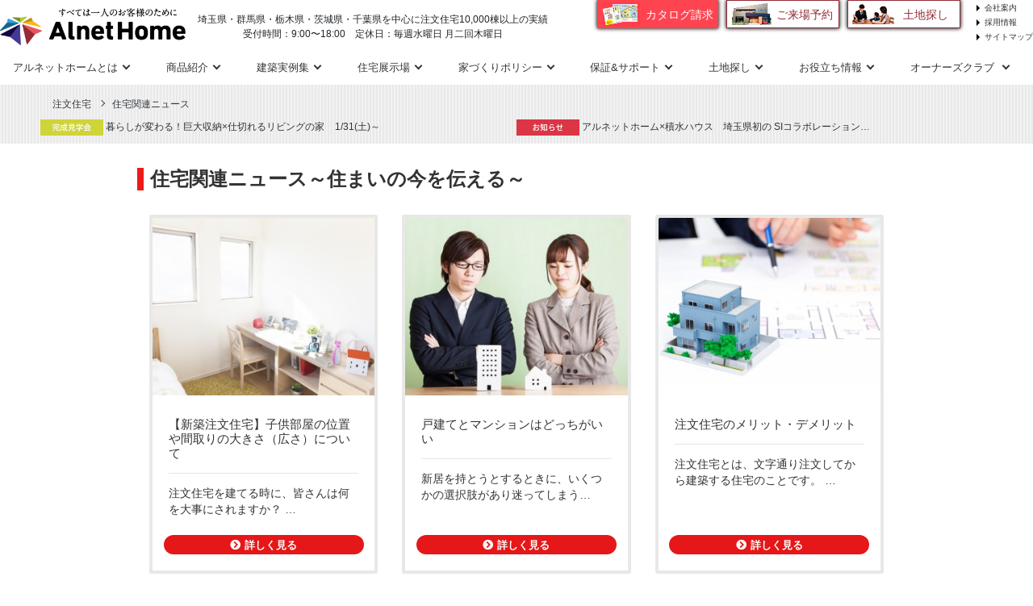

--- FILE ---
content_type: text/html; charset=UTF-8
request_url: https://www.alnethome.com/housing-news/?p=9
body_size: 15094
content:
<!doctype html>
<html lang="ja">
<head>
<meta http-equiv="X-UA-Compatible" content="IE=edge">
<meta name="viewport" content="width=device-width, initial-scale=1, shrink-to-fit=no">
<link rel="icon" href="/common/img/gnavi/favicon.ico">

<title>住宅関連ニュース アーカイブ | ページ9 | 注文住宅のアルネットホーム</title>
<link rel="canonical" href="https://www.alnethome.com/housing-news/?p=9">
<meta property="og:locale" content="ja_JP">
<meta property="og:type" content="website">
<meta property="og:title" content="住宅関連ニュース アーカイブ | ページ9 | 注文住宅のアルネットホーム">
<meta property="og:url" content="https://www.alnethome.com/housing-news/?p=9">
<meta property="og:site_name" content="注文住宅のアルネットホーム">
<!-- フレームワークCSS(S) --> 
<link rel="stylesheet" href="https://cdn.jsdelivr.net/npm/bootstrap@4.5.3/dist/css/bootstrap.min.css" integrity="sha384-TX8t27EcRE3e/ihU7zmQxVncDAy5uIKz4rEkgIXeMed4M0jlfIDPvg6uqKI2xXr2" crossorigin="anonymous">
<link rel='stylesheet' id='font-awesome-css'  href='//maxcdn.bootstrapcdn.com/font-awesome/4.3.0/css/font-awesome.min.css' type='text/css' media='all' />
<!-- フレームワークCSS(E) --> 
 
<!-- JSプラグイン用CSS(S) --> 
<link rel="stylesheet" href="https://cdnjs.cloudflare.com/ajax/libs/slick-carousel/1.8.1/slick-theme.min.css" integrity="sha512-17EgCFERpgZKcm0j0fEq1YCJuyAWdz9KUtv1EjVuaOz8pDnh/0nZxmU6BBXwaaxqoi9PQXnRWqlcDB027hgv9A==" crossorigin="anonymous" />
<link rel="stylesheet" href="https://cdnjs.cloudflare.com/ajax/libs/slick-carousel/1.8.1/slick.css" integrity="sha512-wR4oNhLBHf7smjy0K4oqzdWumd+r5/+6QO/vDda76MW5iug4PT7v86FoEkySIJft3XA0Ae6axhIvHrqwm793Nw==" crossorigin="anonymous" />

<link rel="stylesheet" href="/wp-content/themes/alnethome/newfiles/style.css?20260123034646" type="text/css" media="all" />
<link rel="stylesheet" href="/common/css/style.css?20260123034646" type="text/css" media="all" />
<!-- 全体用CSS(E) --> 
<link rel="stylesheet" href="/housing-news/common/css/style.css" type="text/css" media="all">
<!-- BEGIN: WP Social Bookmarking Light HEAD -->
<script>
	( function ( d, s, id ) {
		var js, fjs = d.getElementsByTagName( s )[ 0 ];
		if ( d.getElementById( id ) ) return;
		js = d.createElement( s );
		js.id = id;
		js.src = "//connect.facebook.net/ja_JP/sdk.js#xfbml=1&version=v2.7";
		fjs.parentNode.insertBefore( js, fjs );
	}( document, 'script', 'facebook-jssdk' ) );
</script>
<!-- END: WP Social Bookmarking Light HEAD --> 


<style type="text/css">
.wp_social_bookmarking_light {
	border: 0 !important;
	padding: 10px 0 20px 0 !important;
	margin: 0 !important;
}
.count-ready .count-o {
	display: none !important;
}
.wp_social_bookmarking_light div {
	float: left !important;
	border: 0 !important;
	padding: 0 !important;
	margin: 0 5px 0px 0 !important;
	min-height: 30px !important;
	line-height: 18px !important;
	text-indent: 0 !important;
}
.wp_social_bookmarking_light img {
	border: 0 !important;
	padding: 0;
	margin: 0;
	vertical-align: top !important;
}
.wp_social_bookmarking_light_clear {
	clear: both !important;
}
#fb-root {
	display: none;
}

.wsbl_facebook_like iframe {
	max-width: none !important;
}
</style>
</head>
<body class="pt-auto">
<div id="fb-root"></div>
<script>
(function(d, s, id) {
	var js, fjs = d.getElementsByTagName(s)[0];
	if (d.getElementById(id)) return;
	js = d.createElement(s); js.id = id;
	js.src = "//connect.facebook.net/ja_JP/sdk.js#xfbml=1&version=v2.3&appId=498438413571467";
	fjs.parentNode.insertBefore(js, fjs);
}(document, 'script', 'facebook-jssdk'));
</script><header class="head header fixed-top mx-auto" id="header">
  <nav class="navbar navbar-expand-md navbar-light fade_ons flex-column mx-auto w-100 d-none d-md-block">
    <div class="hed row no-gutters w-100">
      <div class="col-auto"> <a class="pt-3 d-block" href="/"> <img src="/common/img/gnavi/logo_header.png" class="logo_header" alt="埼玉・群馬・栃木・茨城・千葉の注文住宅"></a> <span class="pt-2 small d-lg-block d-xl-none">埼玉県・群馬県・栃木県・茨城県・千葉県を中心に注文住宅10,000棟以上の実績<br>
          受付時間：9:00〜18:00&nbsp;&nbsp;&nbsp;&nbsp;
          定休日：毎週水曜日 月二回木曜日</span> </div>
      <div class="col-auto text-center d-md-none d-xl-flex"> <span class="hed_txt pt-4 ml-lg-4">埼玉県・群馬県・栃木県・茨城県・千葉県を中心に注文住宅10,000棟以上の実績<br>
          受付時間：9:00〜18:00&nbsp;&nbsp;&nbsp;&nbsp;定休日：毎週水曜日 月二回木曜日</span> </div>
      <div class="col-auto ml-auto">
        <div class="form-row">
          <div class="col-auto"><a href="/request/" class="btn btn-sm btn-block request-btn hover-fade">カタログ請求</a> </div>
          <div class="col-auto"> <a href="/raijyo/" class="btn btn-sm btn-block house-area-btn hover-fade">ご来場予約</a> </div>
          <div class="col-auto"> <a href="/land/" class="btn btn-sm btn-block consultation-btn hover-fade">土地探し</a> </div>
        </div>
        <div class="form-row mt-3 justify-content-end">
          <div class="col-auto d-flex d-lg-none">
            <ul class="hed_link_area list-group list-group-horizontal">
              <li class="list-group-item border-0"><a href="/about/company/">会社案内</a></li>
              <li class="list-group-item border-0"><a href="https://www.taiga-hd.com/recruit/" target="_blank">採用情報</a></li>
              <li class="list-group-item border-0"><a href="/sitemap/">サイトマップ</a></li>
            </ul>
          </div>
        </div>
      </div>
      <div class="col-auto d-none d-lg-flex">
        <ul class="hed_link_area ml-5">
          <li><a href="/about/company/">会社案内</a></li>
          <li><a href="https://www.taiga-hd.com/recruit/" target="_blank">採用情報</a></li>
          <li><a href="/sitemap/">サイトマップ</a></li>
        </ul>
      </div>
    </div>
    <div class="collapse navbar-collapse w-100" id="navbarSupportedContent">
      <ul class="hed_menu navbar-nav justify-content-center mx-auto nav nav-fill w-100">
        <li class="nav-item dropdown"> <a class="nav-link dropdown-toggle" href="/about/" id="navbarDropdown" role="button" data-toggle="dropdown" aria-haspopup="true" aria-expanded="false">アルネットホームとは</a>
          <div class="dropdown-menu" aria-labelledby="navbarDropdown">
            <div class="row mx-auto justify-content-center w-801">
              <div class="pt-5 col-2 a-center"><a href="/about/" class=""><span class="nav_tit d-block">About Alnet Home</span> <span class="nav_sub d-block">アルネットホームとは</span></a></div>
              <div class="col-10 col-lg-8">
                <div class="row row-cols-5 row-cols-md-5 mt-4">
                  <!-- <div class="col mb-4"> <a href="/about/important/" class="nav-link"> <img src="/common/img/gnavi/nav01-menu_img01.png" alt="大切にしていること" class="img-fluid">
          <div class="right-arrow">大切にしていること</div>
          </a> </div> -->
                  <div class="col mb-4"><a href="/about/message/" class="nav-link"> <img src="/common/img/gnavi/nav01-menu_img02.png" alt="代表からの挨拶" class="img-fluid">
                      <div class="right-arrow">代表からの挨拶</div>
                    </a> </div>
                  <div class="col mb-4"><a href="/about/group/" class="nav-link"> <img src="/common/img/gnavi/nav01-menu_img03.png" alt="グループ企業のご紹介" class="img-fluid">
                      <div class="right-arrow">グループ企業のご紹介</div>
                    </a> </div>
                  <div class="col mb-4"><a href="/about/company/" class="nav-link"> <img src="/common/img/gnavi/nav01-menu_img04.png" alt="会社案内" class="img-fluid">
                      <div class="right-arrow">会社案内</div>
                    </a> </div>
                  <div class="col mb-4"><a href="https://www.taiga-hd.com/recruit/" target="_blank" class="nav-link"> <img src="/common/img/gnavi/nav01-menu_img05.png" alt="採用情報" class="img-fluid">
                      <div class="right-arrow">採用情報</div>
                    </a> </div>
                  <div class="col mb-3"><a href="https://www.alnethome.com/45th/" class="nav-link" target="_blank"> <img src="/common/img/gnavi/nav01-menu_img06.png" alt="アルネットホーム45周年" class="img-fluid">
                      <div class="right-arrow">アルネットホーム45周年</div>
                    </a> </div>
                  <div class="col mb-3"><a href="/about/sdgs/" class="nav-link"> <img src="/common/img/gnavi/nav01-menu_img07.png" alt="SDGsの取り組み" class="img-fluid">
                      <div class="right-arrow">SDGsの取り組み</div>
                    </a> </div>
                  <div class="col mb-3"><a href="/about/award/" class="nav-link"> <img src="/common/img/gnavi/nav01-menu_img_award.png" alt="受賞歴" class="img-fluid">
                      <div class="right-arrow">受賞歴</div>
                    </a> </div>
                  <div class="col mb-3"><a href="/introduce/" class="nav-link"> <img src="/common/img/gnavi/nav01-menu_img08.png" alt="お友達紹介キャンペーン" class="img-fluid">
                      <div class="right-arrow">お友達紹介キャンペーンのご案内</div>
                    </a> </div>
                  <div class="col mb-3"><a href="/alnetola/" class="nav-link" target="_blank"> <img src="/common/img/gnavi/nav01-menu_img09.png" alt="アルネットラの部屋" class="img-fluid">
                      <div class="right-arrow">アルネットラの部屋</div>
                    </a> </div>
                  <div class="col mb-3"><a href="/media/" class="nav-link"> <img src="/common/img/gnavi/nav01-menu_img_media.png" alt="メディア掲載" class="img-fluid">
                      <div class="right-arrow">メディア掲載</div>
                    </a> </div>
                  <!--<div class="col mb-3"><a href="/vr_park/" class="nav-link"> <img src="/common/img/gnavi/nav01-menu_img_vr.png" alt="展示場・商品をVR体験！" class="img-fluid">
          <div class="right-arrow">展示場・商品をVR体験！</div>
          </a> </div> -->
                </div>
              </div>
            </div>
          </div>
        </li>
        <li class="nav-item dropdown"> <a class="nav-link dropdown-toggle" href="/lineup/" id="navbarDropdown" role="button" data-toggle="dropdown" aria-haspopup="true" aria-expanded="false">商品紹介</a>
          <div class="dropdown-menu" aria-labelledby="navbarDropdown">
            <div class="row mx-auto justify-content-center no-gutters">
              <div class="pt-5 col-2 a-center">
                <a href="/lineup/">
                  <span class="nav_tit d-block">Choose your style</span>
                  <span class="nav_sub d-block mb-3">あなたに合った商品は？</span></a>
                <a href="/vr_park/">
                  <img src="/common/img/gnavi/nav01-menu_img_vr.jpg" alt="VRパーク" class="img-fluid menu_imbn2"></a>
              </div>
              <div class="col-10 col-lg-8">
                <div class="row">
                  <div class="col-auto gmenu_grade py-3"><span class="gmenu_grade">建物の「グレード」を選ぶ</span></div>
                  <div class="col-3">
                    <div class="row row-cols-2 row-cols-md-2 mt-4 no-gutters">
                      <div class="col my-3"><a href="/lineup/gokudan_premium/" class="nav-link"> <img src="/common/img/gnavi/nav02-menu_img_premium.png" alt="極暖の家Premium" class="img-fluid"> </a></div>
                      <div class="col my-3"><a href="/lineup/gokudan/" class="nav-link"> <img src="/common/img/gnavi/nav02-menu_img01.png" alt="極暖の家" class="img-fluid"> </a></div>
                      <div class="col my-3"><a href="/lineup/airis/" class="nav-link"> <img src="/common/img/gnavi/nav02-menu_img_airis.png" alt="極暖の家AIRIS" class="img-fluid"> </a></div>
                      <div class="col my-3"><a href="/lineup/gokudan_fit/" class="nav-link"> <img src="/common/img/gnavi/nav02-menu_img_gokudan-fit.jpg" alt="極暖の家フィット" class="img-fluid"> </a> </div>
                      <div class="col my-3"><a href="https://www.alnethome.com/lineup/gokudan#casual" class="nav-link"> <img src="/common/img/gnavi/nav02-menu_img_casual.png" alt="極暖の家 Casual" class="img-fluid"> </a></div>
                    </div>
                  </div>
                  <div class="col-auto gmenu_style py-3"><span class="gmenu_style">暮らしのスタイルを選ぶ</span></div>
                  <div class="col-3">
                    <div class="row row-cols-2 row-cols-md-2 mt-4 align-items-center no-gutters text-center mx-auto">
                      <div class="col my-3"><a href="/lineup/hiraya/" class="nav-link"> <img src="/common/img/gnavi/nav02-menu_img05.png" alt="フラップ" class="img-fluid"> </a> </div>
                      <div class="col my-3"><a href="/lineup/tomoraku/" class="nav-link"> <img src="/common/img/gnavi/nav02-menu_img06.png" alt="トモラクの家" class="img-fluid"> </a> </div>
                      <div class="col my-3"><a href="/lineup/zero/" class="nav-link"> <img src="/common/img/gnavi/nav02-menu_img08.jpg" alt="ゼロの家" class="img-fluid"> </a> </div>
                    </div>
                  </div>
                  　　　
                  <div class="col-auto gmenu_collabo py-3"><span class="gmenu_collabo">スペシャルコンテンツ</span></div>
                  <div class="col-3">
                    <div class="row row-cols-2 row-cols-md-2 mt-4 align-items-center no-gutters text-center mx-auto">
                      <div class="col my-3"><a href="/lp_kodomoe/" class="nav-link"> <img src="/common/img/gnavi/nav02-menu_img10.png" alt="コドモエ" class="img-fluid"> </a> </div>
                      <div class="col my-3"><a href="/passive_design/" class="nav-link"> <img src="/common/img/gnavi/nav02-menu_img11.jpg" alt="東大学生との共同研究" class="img-fluid"> </a> </div>
                      <div class="col my-3"><a href="/lp_nissan/" class="nav-link"> <img src="/common/img/gnavi/nav02-menu_img12.jpg" alt="NISSAN×AlnetHome「次世代につながるライフスタイル」" class="img-fluid"> </a> </div>
                      <div class="col my-3"><a href="/kumagaya_project/" class="nav-link"> <img src="/common/img/gnavi/nav02-menu_kumagaya.png" alt="Kumagaya Cool Project" class="img-fluid"> </a> </div>
                      <div class="col my-3"><a href="/si-collaboration/" class="nav-link"> <img src="/common/img/gnavi/nav02-menu_sicollabo.png" alt="SI-COLLABORATION" class="img-fluid"> </a> </div>
                    </div>
                  </div>
                </div>
              </div>
            </div>
          </div>
        </li>
        <li class="nav-item"> <a class="nav-link dropdown-toggle" href="/jirei/">建築実例集</a></li>
        <li class="nav-item dropdown"> <a class="nav-link dropdown-toggle" href="/modelhouse/" id="navbarDropdown" role="button" data-toggle="dropdown" aria-haspopup="true" aria-expanded="false">住宅展示場</a>
          <div class="dropdown-menu" aria-labelledby="navbarDropdown">
            <div class="row mx-auto justify-content-center">
              <div class="pt-5 col-2 a-center text-left">
                <div class="row no-gutters">
                  <div class="col-12">
                    <a href="/modelhouse/" class="">
                      <span class="nav_tit d-block">Housing Exhibition</span>
                      <span class="nav_sub d-block">住宅展示場</span>
                    </a>
                  </div>
                  <div class="col-12 mb-3">
                    <a href="/model/list/" class="">
                      <span class="nav_sub d-block">住所・電話番号一覧</span>
                    </a>
                  </div>
                  <div class="col-12 mb-5">
                    <a href="/vr_park/">
                      <img src="/common/img/gnavi/nav01-menu_img_vr_tennji.jpg" alt="VRパーク" class="img-fluid menu_imbn">
                    </a>
                  </div>
                </div>
              </div>
              <div class="col-10 col-lg-8">
                <!--<div class="row mt-4"> -->
                <div class="row row-cols-5 row-cols-md-5 mt-4">
                  <div class="col mb-4"><a href="/model/alnethome/" class="nav-link"> <img src="/common/img/gnavi/nav04-menu_img07.png" alt="住宅展示場" class="img-fluid">
                      <div class="right-arrow">住宅展示場<br class="d-none d-xl-block">
                        の特徴を知る</div>
                    </a> </div>
                  <div class="col mb-4"><a href="/model/urban/" class="nav-link"> <img src="/common/img/gnavi/nav04-menu_img_shintoshin.png" alt="都市型展示場" class="img-fluid">
                      <div class="right-arrow">都市型展示場<br class="d-none d-xl-block">
                        の特徴を知る</div>
                    </a> </div>
                  <div class="col mb-4"><a href="/model/laving_square/" class="nav-link"> <img src="/common/img/gnavi/nav04-menu_img10.png" alt="LA VING体感スクエア" class="img-fluid">
                      <div class="right-arrow">LA VING体感スクエア<br class="d-none d-xl-block">
                        の特徴を知る</div>
                    </a> </div>
                  <div class="col mb-4"><a href="/model/laving/" class="nav-link"> <img src="/common/img/gnavi/nav04-menu_img08.png" alt="LA VINGショールーム" class="img-fluid">
                      <div class="right-arrow">LA VINGショールーム<br class="d-none d-xl-block">
                        の特徴を知る</div>
                    </a> </div>
                  <div class="col mb-4">
                    <ul class="list-unstyled mt-0">
                      <li><a href="/modelhouse/saitama/">埼玉県の住宅展示場</a></li>
                      <li><a href="/modelhouse/gunma/">群馬県の住宅展示場</a></li>
                      <li><a href="/modelhouse/tochigi/">栃木県の住宅展示場</a></li>
                      <li><a href="/modelhouse/ibaraki/">茨城県の住宅展示場</a></li>
                      <li><a href="/modelhouse/chiba/">千葉県の住宅展示場</a> </li>
                    </ul>
                  </div>
                  <div class="col mb-4"><a href="/model/machi/" class="nav-link"> <img src="/common/img/gnavi/nav04-menu_img09.png" alt="街のなか展示場" class="img-fluid">
                      <div class="right-arrow">街のなか展示場<br class="d-none d-xl-block">
                        の特徴を知る</div>
                    </a> </div>
                  <div class="col mb-3"><a href="/lp_gokudan_stay/" class="nav-link"> <img src="/common/img/gnavi/nav04-menu_stay.png" alt="極暖の家モデルハウス宿泊体験" class="img-fluid">
                      <div class="right-arrow">極暖の家モデルハウス宿泊体験</div>
                    </a> </div>
                </div>
              </div>
            </div>
          </div>
        </li>
        <li class="nav-item dropdown"> <a class="nav-link dropdown-toggle" href="/policy/" id="navbarDropdown" role="button" data-toggle="dropdown" aria-haspopup="true" aria-expanded="false">家づくりポリシー</a>
          <div class="dropdown-menu" aria-labelledby="navbarDropdown">
            <div class="row mx-auto justify-content-center w-801">
              <div class="pt-5 col-2 a-center"><a href="/policy/" class=""><span class="nav_tit d-block">Policy</span> <span class="nav_sub d-block">家づくりポリシー</span></a></div>
              <div class="col-10 col-lg-8">
                <div class="row row-cols-5 row-cols-md-5 mt-4">
                  <div class="col mb-4"><a href="/policy/technology/" class="nav-link"> <img src="/common/img/gnavi/nav05-menu_img01.png" alt="高性能" class="img-fluid">
                      <div class="right-arrow">高性能</div>
                    </a> </div>
                  <div class="col mb-4"><a href="/policy/technology/resistant/" class="nav-link"> <img src="/common/img/gnavi/nav05-menu_img02.png" alt="耐震＋制振技術" class="img-fluid">
                      <div class="right-arrow">耐震＋制振技術</div>
                    </a> </div>
                  <div class="col mb-4"><a href="/policy/technology/experiment/" class="nav-link"> <img src="/common/img/gnavi/nav05-menu_img03.png" alt="耐震実験" class="img-fluid">
                      <div class="right-arrow">耐震実験</div>
                    </a> </div>
                  <div class="col mb-4"><a href="/policy/technology/airtight/" class="nav-link"> <img src="/common/img/gnavi/nav05-menu_img04.png" alt="高断熱技術" class="img-fluid">
                      <div class="right-arrow">高断熱技術</div>
                    </a> </div>
                  <div class="col mb-4"><a href="/policy/technology/ventilation/" class="nav-link"> <img src="/common/img/gnavi/nav05-menu_img05.png" alt="換気システム" class="img-fluid">
                      <div class="right-arrow">換気システム</div>
                    </a> </div>
                  <div class="col mb-4"><a href="/policy/technology/security/" class="nav-link"> <img src="/common/img/gnavi/nav05-menu_img06.png" alt="安心のセキュリティ" class="img-fluid">
                      <div class="right-arrow">安心のセキュリティ</div>
                    </a> </div>
                  <div class="col mb-4"><a href="/policy/technology/quality/" class="nav-link"> <img src="/common/img/gnavi/nav05-menu_img07.png" alt="長期優良住宅対応可" class="img-fluid">
                      <div class="right-arrow">長期優良住宅対応可</div>
                    </a> </div>
                  <div class="col mb-4"><a href="/policy/laqmama/" class="nav-link"> <img src="/common/img/gnavi/nav05-menu_img09.png" alt="生活提案" class="img-fluid">
                      <div class="right-arrow">生活提案</div>
                    </a> </div>
                  <div class="col mb-4"><a href="/policy/design/" class="nav-link"> <img src="/common/img/gnavi/nav05-menu_img08.png" alt="自然素材" class="img-fluid">
                      <div class="right-arrow">自然素材</div>
                    </a> </div>
                  <div class="col mb-4"><a href="/policy/customer/" class="nav-link"> <img src="/common/img/gnavi/nav05-menu_img10.png" alt="お客様の想い・希望をカタチに" class="img-fluid">
                      <div class="right-arrow">お客様の想い・希望をカタチに</div>
                    </a> </div>
                  <div class="col mb-4"><a href="/smartchild/" class="nav-link"> <img src="/common/img/gnavi/nav05-menu_img11.png" alt="頭のよい子が育つ家" class="img-fluid">
                      <div class="right-arrow">頭のよい子が育つ家</div>
                    </a> </div>
                </div>
              </div>
            </div>
          </div>
        </li>
        <li class="nav-item dropdown"> <a class="nav-link dropdown-toggle" href="/support/" id="navbarDropdown" role="button" data-toggle="dropdown" aria-haspopup="true" aria-expanded="false">保証&amp;サポート</a>
          <div class="dropdown-menu" aria-labelledby="navbarDropdown">
            <div class="row mx-auto justify-content-center w-801">
              <div class="pt-5 col-2 a-center"><a href="/support/" class="nav-link"><span class="nav_tit d-block">Warranty &amp; Support</span> <span class="nav_sub d-block">保証&amp;サポート</span></a></div>
              <div class="col-10 col-lg-8">
                <div class="row row-cols-5 row-cols-md-5 mt-4">
                  <div class="col mb-4"><a href="/support/" class="nav-link"> <img src="/common/img/gnavi/nav06-menu_img03.png" alt="最長35年の保証" class="img-fluid">
                      <div class="right-arrow">最長35年の保証</div>
                    </a> </div>
                  <div class="col mb-4"><a href="/support/inspection/" class="nav-link"> <img src="/common/img/gnavi/nav06-menu_img02.png" alt="徹底した検査体制" class="img-fluid">
                      <div class="right-arrow">徹底した検査体制</div>
                    </a> </div>
                  <div class="col mb-4"><a href="/support/maintenance/" class="nav-link"> <img src="/common/img/gnavi/nav06-menu_img04.png" alt="50ヵ所もの点検項目" class="img-fluid">
                      <div class="right-arrow">50ヵ所もの点検項目</div>
                    </a> </div>
                </div>
              </div>
            </div>
          </div>
        </li>
        <li class="nav-item dropdown"> <a class="nav-link dropdown-toggle" href="https://www.alnethome.com/land/" id="navbarDropdown" role="button" data-toggle="dropdown" aria-haspopup="true" aria-expanded="false">土地探し</a>
          <div class="dropdown-menu" aria-labelledby="navbarDropdown">
            <div class="row mx-auto justify-content-center w-801">
              <div class="pt-5 col-2 a-center"><a href="https://www.alnethome.com/land/"><span class="nav_tit d-block">Looking for land</span> <span class="nav_sub d-block">土地探し</span></a></div>
              <div class="col-10 col-lg-8">
                <div class="row row-cols-5 row-cols-md-5 mt-4">
                  <div class="col mb-4"><a href="https://www.alnetgarden.jp/ageokoizumi1/" target="_blank"> <img src="/common/img/gnavi/nav09-menu_img09.png" alt="アルネットガーデン上尾小泉一丁目（建築条件付売地）" class="img-fluid">
                      <div class="right-arrow">アルネットガーデン上尾小泉一丁目（建築条件付売地）</div>
                    </a> </div>
                  <div class="col mb-4"><a href="https://alnetgarden.jp/tsukuba_katoridai/" target="_blank"> <img src="/common/img/gnavi/nav09-menu_img05.png" alt="アルネットガーデンつくば香取台（宅地分譲）" class="img-fluid">
                      <div class="right-arrow">アルネットガーデンつくば香取台（宅地分譲）</div>
                    </a> </div>
                  <div class="col mb-4"><a href="https://www.alnetgarden.jp/tsukuba_kamikawa/" target="_blank"> <img src="/common/img/gnavi/nav09-menu_img06.png" alt="アルネットガーデンつくばかみかわ（宅地分譲）" class="img-fluid">
                      <div class="right-arrow">アルネットガーデンつくばかみかわ（宅地分譲）</div>
                    </a> </div>
                </div>
              </div>
            </div>
          </div>
        </li>
        <li class="nav-item dropdown"> <a class="nav-link dropdown-toggle" href="#" id="navbarDropdown" role="button" data-toggle="dropdown" aria-haspopup="true" aria-expanded="false">お役立ち情報</a>
          <div class="dropdown-menu" aria-labelledby="navbarDropdown">
            <div class="row mx-auto justify-content-center w-801">
              <div class="pt-5 col-2 a-center"><a href="#" class=""><span class="nav_tit d-block">Useful Infomation</span> <span class="nav_sub d-block">お役立ち情報</span></a></div>
              <div class="col-10 col-lg-8">
                <div class="row row-cols-5 row-cols-md-5 mt-4">
                  <div class="col mb-4"><a href="/events/" class="nav-link"> <img src="/common/img/gnavi/nav07-menu_img01.png" alt="イベント情報" class="img-fluid">
                      <div class="right-arrow">イベント情報</div>
                    </a> </div>
                  <div class="col mb-4"><a href="/new/" class="nav-link"> <img src="/common/img/gnavi/nav07-menu_img02.png" alt="お知らせ" class="img-fluid">
                      <div class="right-arrow">お知らせ</div>
                    </a> </div>
                  <div class="col mb-4"><a href="/iezukuri/" class="nav-link"> <img src="/common/img/gnavi/nav07-menu_img08.jpg" alt="初めての家づくりnavi" class="img-fluid">
                      <div class="right-arrow">初めての家づくりnavi</div>
                    </a> </div>
                  <div class="col mb-4"><a href="/think/" class="nav-link"> <img src="/common/img/gnavi/nav07-menu_img03.png" alt="住むを考える" class="img-fluid">
                      <div class="right-arrow">住むを考える</div>
                    </a> </div>
                  <div class="col mb-4"><a href="/home/" class="nav-link"> <img src="/common/img/gnavi/nav07-menu_img04.png" alt="家作りの流れ" class="img-fluid">
                      <div class="right-arrow">家作りの流れ</div>
                    </a> </div>
                  <div class="col mb-4"><a href="/home/qa/" class="nav-link"> <img src="/common/img/gnavi/nav07-menu_img05.png" alt="Q&amp;A" class="img-fluid">
                      <div class="right-arrow">Q&amp;A</div>
                    </a> </div>
                  <div class="col mb-3"><a href="/home/term/" class="nav-link"> <img src="/common/img/gnavi/nav07-menu_img06.png" alt="住宅用語集" class="img-fluid">
                      <div class="right-arrow">住宅用語集</div>
                    </a> </div>
                  <div class="col mb-3"><a href="/land/" class="nav-link"> <img src="/common/img/gnavi/nav07-menu_img07.png" alt="土地探し" class="img-fluid">
                      <div class="right-arrow">土地探し</div>
                    </a> </div>
                  <div class="col mb-3"><a href="http://www.alnetgarden.jp" target="_blank" class="nav-link"> <img src="/common/img/gnavi/nav07-menu_img08.png" alt="街並みと調和した分譲住宅" class="img-fluid">
                      <div class="right-arrow">街並みと調和した分譲住宅</div>
                    </a> </div>
                  <div class="col mb-3"><a href="http://www.alnetreform.co.jp" target="_blank" class="nav-link"> <img src="/common/img/gnavi/nav07-menu_img11.png" alt="住宅リフォーム" class="img-fluid">
                      <div class="right-arrow">住宅リフォーム</div>
                    </a> </div>
                </div>
              </div>
            </div>
          </div>
        </li>
        <li class="nav-item dropdown"> <a class="nav-link dropdown-toggle" href="/owners/" id="navbarDropdown" role="button" data-toggle="dropdown" aria-haspopup="true" aria-expanded="false">オーナーズクラブ </a>
          <div class="dropdown-menu" aria-labelledby="navbarDropdown">
            <div class="row mx-auto justify-content-center w-801">
              <div class="pt-5 col-2 a-center"><a href="/owners/" class=""><span class="nav_tit d-block">Owner's Club </span> <span class="nav_sub d-block">オーナーズクラブ </span></a></div>
              <div class="col-10 col-lg-8">
                <div class="row row-cols-5 row-cols-md-5 mt-4">
                  <div class="col mb-4"><a href="/introduce/" class="nav-link"> <img src="/common/img/gnavi/nav08-menu_img01.png" alt="ご紹介制度" class="img-fluid">
                      <div class="right-arrow">ご紹介制度</div>
                    </a> </div>
                  <div class="col mb-4"><a href="/owners/afterservice/" class="nav-link"> <img src="/common/img/gnavi/nav08-menu_img02.png" alt="アフターサービス" class="img-fluid">
                      <div class="right-arrow">アフターサービス</div>
                    </a> </div>
                  <div class="col mb-4"><a href="/owners/magazine/" class="nav-link"> <img src="/common/img/gnavi/nav08-menu_img03.png" alt="会報誌のご案内" class="img-fluid">
                      <div class="right-arrow">会報誌のご案内</div>
                    </a> </div>
                  <div class="col mb-4"><a href="/owners/shopping/" class="nav-link"> <img src="/common/img/gnavi/nav08-menu_img04.png" alt="優待ショッピング" class="img-fluid">
                      <div class="right-arrow">優待ショッピング</div>
                    </a> </div>
                  <div class="col mb-4"><a href="/owners/maintenance/" class="nav-link"> <img src="/common/img/gnavi/nav08-menu_img05.png" alt="日々のメンテナンス" class="img-fluid">
                      <div class="right-arrow">日々のメンテナンス</div>
                    </a> </div>
                  <div class="col mb-4"><a href="/owners/emergency/" class="nav-link"> <img src="/common/img/gnavi/nav08-menu_img06.png" alt="緊急時のご対応" class="img-fluid">
                      <div class="right-arrow">緊急時のご対応</div>
                    </a> </div>
                  <div class="col mb-4"><a href="https://www.alnetreform.co.jp/showroom/" target="_blank" class="nav-link"> <img src="/common/img/gnavi/nav08-menu_reform.png" alt="リフォームメンテナンス" class="img-fluid">
                      <div class="right-arrow">リフォームメンテナンス</div>
                    </a> </div>
                  <div class="col mb-4"><a href="/owners/flow/" class="nav-link"> <img src="/common/img/gnavi/nav08-menu_img07.png" alt="家づくりの流れ早分かり表" class="img-fluid">
                      <div class="right-arrow">家づくりの流れ早分かり表</div>
                    </a> </div>
                  <div class="col mb-4"><a href="/owners/checklist/" class="nav-link"> <img src="/common/img/gnavi/nav08-menu_img08.png" alt="引っ越しに伴う手続きリスト" class="img-fluid">
                      <div class="right-arrow">引っ越しに伴う手続きリスト</div>
                    </a> </div>
                  <div class="col mb-4"><a href="https://www.alnethome.com/homemovie/" class="nav-link"> <img src="/common/img/gnavi/nav08-menu_img09.png" alt="おうち撮影協力者 募集中" class="img-fluid">
                      <div class="right-arrow">おうち撮影協力者 募集中</div>
                    </a> </div>
                </div>
              </div>
            </div>
          </div>
        </li>
      </ul>
    </div>
  </nav>
  <nav class="navbar navbar-expand-md navbar-light flex-column mx-auto w-100 d-block d-md-none">
    <div class="row no-gutters align-items-center w-100">
      <div class="col mr-auto"> <a href="/"> <img src="/common/img/gnavi/logo_header.svg" width="200" class="p-3"></a> </div>
      <div class="col-auto">
        <div class="ham_menu">
          <div class="hamburger align-self-center" id="js-hamburger"> <span class="hamburger__line hamburger__line--1"></span> <span class="hamburger__line hamburger__line--2"></span> <span class="hamburger__line hamburger__line--3"></span> </div>
        </div>
              </div>
    </div>
    <div class="m-nav">
      <div class="scroll">
        <div class="scroll_in">
          <div class="scroll-inner">
                        <div class="header_menubtn">
              <div class="menu_items">
                <div class="menu_item">
                  <div class="sub_ttl"><span>さあ、家づくりをはじめましょう</span></div>
                  <h2 class="ttl">アルネットホームを知る</h2>
                  <ul>
                    <li>
                      <a href="/about/">
                        <span class="ico menu_01"></span>
                        <span class="txt">アルネットホームとは</span>
                      </a>
                    </li>
                    <li>
                      <a href="/lineup/">
                        <span class="ico menu_02"></span>
                        <span class="txt">商品を見る</span>
                      </a>
                    </li>
                    <li>
                      <a href="/jirei/">
                        <span class="ico menu_03"></span>
                        <span class="txt">オーナー宅を見る</span>
                      </a>
                    </li>
                    <li>
                      <a href="/request/">
                        <span class="ico menu_04"></span>
                        <span class="txt">家づくりカタログ</span>
                      </a>
                    </li>
                  </ul>
                </div>
                <div class="menu_item">
                  <div class="sub_ttl"><span>建てたいお家をはっきりイメージ</span></div>
                  <h2 class="ttl">体験してみる</h2>
                  <ul>
                    <li>
                      <a href="/modelhouse/">
                        <span class="ico menu_05"></span>
                        <span class="txt">展示場を見学</span>
                      </a>
                    </li>
                    <li>
                      <a href="/events/">
                        <span class="ico menu_06"></span>
                        <span class="txt">完成見学会に参加</span>
                      </a>
                    </li>
                    <li>
                      <a href="/lp_gokudan_stay/">
                        <span class="ico menu_07"></span>
                        <span class="txt">極暖の家を宿泊体験</span>
                      </a>
                    </li>
                    <li>
                      <a href="/vr_park/">
                        <span class="ico menu_08"></span>
                        <span class="txt">VRで5つのテーマ体験</span>
                      </a>
                    </li>
                  </ul>
                  <a href="https://www.alnethome.com/45th/"><img class="menu_item_banner" src="/common/img/gnavi/45th_burger_bnr.jpg" alt=""></a>
                </div>
              </div>
            </div>
            <ul class="list-group list-group-flush text-center pt-4 mobile_list">
                            <li class="border-0 ml-0">
                <ul class="border-0 thema_eria">
                  <li class="list-group-item"><a href="/model/alnethome/" class="card-body d-block">アルネットホーム 住宅展示場</a></li>
                  <li class="list-group-item"><a href="/model/urban/" class="card-body d-block">ハイグレード都市型展示場</a></li>
                  <li class="list-group-item"> <a href="/model/laving/" class="card-body d-block">LA VING 住宅ショールーム</a></li>
                  <li class="list-group-item"> <a href="/model/laving_square/" class="card-body d-block">LA VING 体感スクエア</a></li>
                  <li class="list-group-item"> <a href="/model/machi/" class="card-body d-block">リアルサイズ 街のなか展示場</a> </li>
                </ul>
              </li>
              <li class="list-group-item"><a href="/lp_gokudan_stay/" class="card-body d-block">極暖の家モデルハウス宿泊体験</a></li>
              <li class="list-group-item"><a href="/lineup/" class="card-body d-block">あなたに合った商品を調べる</a></li>
              <li class="border-0 ml-0">
                <ul class="border-0 grade_eria">
                  <li class="list-group-item"> <a href="https://www.alnethome.com/lineup/gokudan_premium/" class="card-body d-block">極暖の家 Premium</a></li>
                  <li class="list-group-item"> <a href="/lineup/gokudan/" class="card-body d-block">極暖の家 </a></li>
                  <li class="list-group-item"> <a href="/lineup/airis/" class="card-body d-block">極暖の家 AIRIS </a></li>
                  <li class="list-group-item"> <a href="/lineup/gokudan_fit/" class="card-body d-block">極暖の家 FIT </a> </li>
                  <li class="list-group-item"> <a href="https://www.alnethome.com/lineup/gokudan#casual" class="card-body d-block">極暖の家 Casual</a></li>
                </ul>
              </li>
              <li class="border-0 ml-0">
                <ul class="border-0 style_eria">
                  <li class="list-group-item"> <a href="/lineup/tomoraku/" class="card-body d-block">共働き家族を応援 トモラクの家</a> </li>
                  <li class="list-group-item"><a href="/lineup/hiraya/" class="card-body d-block">平屋の家 FLAP </a></li>
                  <li class="list-group-item"><a href="/lineup/zero/" class="card-body d-block">光熱費のかからない ZEROの家</a></li>
                </ul>
              </li>
              <li class="list-group-item"><a href="/lp_mizuno/" class="card-body d-block">mizuno　　　AlnetHome</a></li>
              <li class="list-group-item"><a href="/lp_nissan/" class="card-body d-block">NISSAN　×　AlnetHome</a></li>
              <li class="list-group-item"><a href="/lp_kodomoe/" class="card-body d-block">Kodomoe　×　AlnetHome</a></li>
              <li class="list-group-item"><a href="/kumagaya_project/" class="card-body d-block">Kumagaya Cool Project</a></li>
              <li class="list-group-item"><a href="/si-collaboration/" class="card-body d-block">SI-COLLABORATION</a></li>
              <li class="list-group-item"><a href="/passive_design/" class="card-body d-block">東大学生との共同研究</a></li>
              <li class="list-group-item"><a href="https://www.alnethome.com/newnormal/" class="card-body d-block">おうち時間を楽しもう</a></li>
              <li class="list-group-item"><a href="/policy/" class="card-body d-block">お家づくりのポリシー</a></li>
              <li class="list-group-item"><a href="/support/" class="card-body d-block">保証＆サポート</a></li>
              <li class="list-group-item"><a href="/owners/" class="card-body d-block">オーナーズクラブ</a></li>
              <!-- <li class="list-group-item"><a href="/ayumi/" target="_blank" class="card-body d-block">アルネットホームのあゆみ</a></li> -->
              <li class="list-group-item"><a href="/about/sdgs/" class="card-body d-block">SDGsの取り組み</a></li>
              <li class="list-group-item"><a href="/about/award/" class="card-body d-block">受賞歴</a></li>
              <li class="list-group-item"><a href="/introduce/" class="card-body d-block">お友だち紹介キャンペーン</a></li>
              <li class="list-group-item"><a href="/homemovie/" class="card-body d-block">おうち撮影協力者 募集中</a></li>
              <li class="list-group-item"><a href="/alnetola/" target="_blank" class="card-body d-block">アルネットラの部屋</a></li>
              <li class="list-group-item"><a href="/media/" class="card-body d-block">メディア掲載</a></li>
              <li class="list-group-item"><a href="/new/" class="card-body d-block">お知らせ</a></li>
              <li class="list-group-item"><a href="/housing-news/" class="card-body d-block">住宅関連ニュース</a></li>
              <li class="list-group-item"><a href="/iezukuri/" class="card-body d-block">初めての家づくりnavi</a></li>
              <li class="list-group-item"><a href="/think/" class="card-body d-block">住むを考える</a></li>
              <li class="list-group-item"><a href="https://www.alnethome.com/land/" class="card-body d-block">土地探し</a></li>
              <li class="list-group-item"><a href="https://www.alnetgarden.jp/" target="_blank" class="card-body d-block">分譲住宅</a></li>
              <li class="list-group-item"><a href="https://www.alnetreform.co.jp/" target="_blank" class="card-body d-block">住宅リフォーム</a></li>
              <li class="list-group-item"><a href="/about/company/" class="card-body d-block">会社案内</a></li>
              <li class="list-group-item"><a href="https://www.taiga-hd.com/recruit/" target="_blank" class="card-body d-block">採用情報</a></li>
              <li class="list-group-item"><a href="/sitemap/" class="card-body d-block">サイトマップ</a></li>
              <li class="list-group-item"><a href="" class="card-body d-block border-0"></a></li>
              <li class="list-group-item"><a href="" class="card-body d-block border-0"></a></li>
              <li class="list-group-item"><a href="" class="card-body d-block border-0"></a></li>
              <li class="list-group-item"><a href="" class="card-body d-block border-0"></a></li>
            </ul>
          </div>
        </div>
      </div>
    </div>
  </nav>
  </header><div class="container-fluid px-0" id="wrapper">
	<div class="bg-grayst">
<div class="d-none d-lg-flex align-items-center pt-4 container">
	<nav aria-label="パンくずリスト" class="mr-auto">
		<ol class="breadcrumb">
			<li class="breadcrumb-item" aria-current="page"><a class='text-dark' href="/">注文住宅</a></li>
			<li class="breadcrumb-item" aria-current="page"><a class='text-dark' href="/housing-news/">住宅関連ニュース</a></li>
		</ol>
	</nav>
</div>
<!--2023.06.20改修分-->
<link rel="stylesheet" href="/common/css/header_news.css" type="text/css" media="all" />

<div class="pt-md-3 pb-3 container align-items-center px-lg-0"><!-- py-3 [S] -->
    <div class="header_news_2023 double"><!-- header_news_2023 [S] -->
        <div class="header_news_child mr-auto"><!-- header_news_child [S] -->
            <span class="header_news_ico" style="margin-right: 0px;"><img src="/common/img/ico/ico_field_trip.jpg" alt="完成見学会" /></span>
            <a href="/events/detail.php?n=618">
                                <span class="information_ttl">暮らしが変わる！巨大収納×仕切れるリビングの家</span>
                                <span class="information_date ml-3">1/31(土)～</span>
            </a>
        </div><!-- header_news_child [E] -->
        <div class="header_news_child mr-auto"><!-- header_news_child [S] -->
            <span class="header_news_ico" style="margin-right: 0px;"><img src="/common/img/ico/ico_information.jpg" alt="お知らせ" /></span>
            <a href="/new/">
                                <span class="information_ttl">アルネットホーム×積水ハウス　埼玉県初の SIコラボレーション…</span>
                            </a>
        </div><!-- header_news_child [E] -->
    </div><!-- header_news_2023 [E] -->
</div><!-- py-3 [E] -->
	</div>
	<div class="archive-housing-news">
		<h2 class="main-title my-5 h2 font-weight-bold"><span><a href="/housing-news/">住宅関連ニュース～住まいの今を伝える～</a></span></h2>
		<div class="row row-cols-1 row-cols-md-2 row-cols-lg-3 w-100 mx-auto">
			<div class="col mb-5">
				<div class="card h-100"><a href="./detail.php?n=4"> <img src="/sysdata/hn_img/4/hn_4_l_1.jpg?dm=0219206001769107606" class="card-img-top object-fit-img" alt=""></a>
					<div class="card-body"> <a href="./detail.php?n=4">
						<h5 class="card-title h4 my-4">【新築注文住宅】子供部屋の位置や間取りの大きさ（広さ）について</h5>
						<hr>
						<div class="card-text my-4">注文住宅を建てる時に、皆さんは何を大事にされますか？

…</div>
						</a>
						<div class="view-btn hover-fade"><a href="./detail.php?n=4"><i class="fa fa-chevron-circle-right mr-2"></i>詳しく見る</a></div>
					</div>
				</div>
			</div>
			<div class="col mb-5">
				<div class="card h-100"><a href="./detail.php?n=3"> <img src="/sysdata/hn_img/3/hn_3_l_1.jpg?dm=0219206001769107606" class="card-img-top object-fit-img" alt=""></a>
					<div class="card-body"> <a href="./detail.php?n=3">
						<h5 class="card-title h4 my-4">戸建てとマンションはどっちがいい</h5>
						<hr>
						<div class="card-text my-4">新居を持とうとするときに、いくつかの選択肢があり迷ってしまう…</div>
						</a>
						<div class="view-btn hover-fade"><a href="./detail.php?n=3"><i class="fa fa-chevron-circle-right mr-2"></i>詳しく見る</a></div>
					</div>
				</div>
			</div>
			<div class="col mb-5">
				<div class="card h-100"><a href="./detail.php?n=2"> <img src="/sysdata/hn_img/2/hn_2_l_1.jpg?dm=0219206001769107606" class="card-img-top object-fit-img" alt=""></a>
					<div class="card-body"> <a href="./detail.php?n=2">
						<h5 class="card-title h4 my-4">注文住宅のメリット・デメリット</h5>
						<hr>
						<div class="card-text my-4">注文住宅とは、文字通り注文してから建築する住宅のことです。…</div>
						</a>
						<div class="view-btn hover-fade"><a href="./detail.php?n=2"><i class="fa fa-chevron-circle-right mr-2"></i>詳しく見る</a></div>
					</div>
				</div>
			</div>
			<div class="col mb-5">
				<div class="card h-100"><a href="./detail.php?n=1"> <img src="/sysdata/hn_img/1/hn_1_l_1.jpg?dm=0219206001769107606" class="card-img-top object-fit-img" alt=""></a>
					<div class="card-body"> <a href="./detail.php?n=1">
						<h5 class="card-title h4 my-4">注文住宅の間取りを決める時の注意点とは</h5>
						<hr>
						<div class="card-text my-4">注文住宅は、間取りも自由に設計できるのが魅力です。
しかし…</div>
						</a>
						<div class="view-btn hover-fade"><a href="./detail.php?n=1"><i class="fa fa-chevron-circle-right mr-2"></i>詳しく見る</a></div>
					</div>
				</div>
			</div>

	</div>
<nav aria-label="..." class="mb-5 py-5 mx-auto text-center"><ul class="pagination justify-content-center">
<li class="page-item"><a class="page-link" href="/housing-news/?p=8" tabindex="-1" aria-disabled="true"><i class="fa fa-chevron-circle-left ml-2 fa-2x"></i></a></li>

<li class="page-item"><a class="page-link" href="/housing-news/?p=1">1</a></li>
<li class="page-item"><a class="page-link" href="/housing-news/?p=2">2</a></li>
<li class="page-item"><a class="page-link" href="/housing-news/?p=3">3</a></li>
<li class="page-item"><a class="page-link" href="/housing-news/?p=4">4</a></li>
<li class="page-item"><a class="page-link" href="/housing-news/?p=5">5</a></li>
<li class="page-item"><a class="page-link" href="/housing-news/?p=6">6</a></li>
<li class="page-item"><a class="page-link" href="/housing-news/?p=7">7</a></li>
<li class="page-item"><a class="page-link" href="/housing-news/?p=8">8</a></li>
<li class="page-item active" aria-current="page"><a class="page-link" href="/housing-news/?p=9">9<span class="sr-only">(現位置)</span></a></li>
<li class="page-item" style="display:none;"><a class="page-link" href=""><i class="fa fa-chevron-circle-right mr-2 fa-2x"></i></a></li>

</ul></nav>
  

</div>
  <div class="container-lg px-0 mb-5">
<h2 class="bg-gold text-white text-center p-3 mb-5 mt-5"><span>住宅関連ニュース：カテゴリ一覧</span></h2>
<div class="cat-list my-5 py-lg-5 px-4">
<a href="/housing-news/nisetaijyuutaku/" class="btn btn-lg btn-orange mx-0 mx-lg-2 pl-5 pr-lg-4 pr-4 mb-lg-4 mb-3">二世帯住宅</a>
<a href="/housing-news/sannkai/" class="btn btn-lg btn-orange mx-0 mx-lg-2 pl-5 pr-lg-4 pr-4 mb-lg-4 mb-3">3階建て</a>
<a href="/housing-news/madori/" class="btn btn-lg btn-orange mx-0 mx-lg-2 pl-5 pr-lg-4 pr-4 mb-lg-4 mb-3">注文住宅間取り</a>
<a href="/housing-news/kodate/" class="btn btn-lg btn-orange mx-0 mx-lg-2 pl-5 pr-lg-4 pr-4 mb-lg-4 mb-3">戸建て住宅</a>
<a href="/housing-news/chishiki/" class="btn btn-lg btn-orange mx-0 mx-lg-2 pl-5 pr-lg-4 pr-4 mb-lg-4 mb-3">注文住宅豆知識</a>
<!--
<a href="/housing-news/nisetaijyuutaku/" class="btn btn-lg btn-orange mx-2 pl-5 pr-4 mb-4">二世帯住宅</a>
<a href="/housing-news/sannkai/" class="btn btn-lg btn-orange mx-2 pl-5 pr-4 mb-4">3階建て</a>
<a href="/housing-news/madori/" class="btn btn-lg btn-orange mx-2 pl-5 pr-4 mb-4">注文住宅間取り</a>
<a href="/housing-news/kodate/" class="btn btn-lg btn-orange mx-2 pl-5 pr-4 mb-4">戸建て住宅</a>
<a href="/housing-news/chishiki/" class="btn btn-lg btn-orange mx-2 pl-5 pr-4 mb-4">注文住宅豆知識</a>
-->
</div>
</div>
<div class="bg-grayst py-4 ">
<div class="container text-center mx-auto">

  <div class="text-center h3 my-5" id="footer_title ">注文住宅のスタートは<br class=" d-block d-lg-none">資料請求から。<br class=" d-block d-lg-none">家づくりをサポートする様々な<br class=" d-block d-lg-none">カタログを無料でお送り致します</div>

<div class="form-row row-cols-1 row-cols-md-4 row-cols-lg-4 justify-content-center">
	
<div class="col mb-4"><a href="https://www.alnethome.com/request/" class="hover-fade" onclick="ga('send', 'event', 'link', 'click', '資料請求バナー');" ><img src="https://www.alnethome.com/index/img/info/index_footer_btn01.png" alt="カタログ請求" class="d-none d-md-block" ><img src="https://www.alnethome.com/index/img/info/index_footer_btn01.png" alt="カタログ請求" class="card-img d-block d-md-none"></a></div>

<div class="col mb-4"><a href="https://www.alnethome.com/raijyo/" class="hover-fade" onclick="ga('send', 'event', 'link', 'click', '資料請求バナー');" ><img src="https://www.alnethome.com/index/img/info/index_footer_btn02.png" alt="ご来場予約" class="d-none d-md-block" ><img src="https://www.alnethome.com/index/img/info/index_footer_btn02.png" alt="ご来場予約" class="card-img d-block d-md-none"></a></div>
	
<div class="col mb-4"><a href="https://www.alnethome.com/events/" class="hover-fade" onclick="ga('send', 'event', 'link', 'click', '資料請求バナー');" style="text-decoration: none; opacity: 1;"><img src="https://www.alnethome.com/index/img/info/index_footer_btn03.png" alt="イベント・見学会" class="d-none d-md-block" ><img src="https://www.alnethome.com/index/img/info/index_footer_btn03.png" alt="イベント・見学会" class="card-img d-block d-md-none"></a></div>

</div>


</div>
</div>
	</div>
<!-- FOOTER -->
<div class="footer_btn d-block d-lg-none">
 <div class="row no-gutters">
   <div class="col"> <a href="/request/" class="btn btn-white"><span>カタログ請求</span></a> </div>
   <div class="col"> <a href="/raijyo/" class="btn btn-white"><span>ご来場予約</span></a> </div>
  <div class="col"> <a href="/events/" class="btn btn-white"><span>完成見学会</span></a> </div>
 <div class="col"> <a href="/land/" class="btn btn-white"><span>土地探し</span></a> </div>
  
 </div>
</div>


<footer class="container-fluid pt-5">
	<div class="container d-none d-lg-block">
		<div class="row row-cols-7 row-cols-md-7 no-gutters justify-content-center">
			<dl class="col">
				<dt><a href="/">TOPページ</a></dt>
				<dt><a href="/about">アルネットホームとは</a></dt>
				<dd>
					<ul>
						<!--<li><a href="/about/important">大切にしていること</a></li>-->
						<li><a href="/about/message">代表からのごあいさつ</a></li>
						<li><a href="/about/group">グループ事業のご紹介</a></li>
						<li><a href="/about/sdgs/">SDGsの取り組み</a></li>
						<li><a href="/about/award/">受賞歴</a></li>
						<li><a href="/introduce">お友達紹介キャンペーン</a></li>
						<li><a href="/45th/">アルネットホーム45周年</a></li>
					</ul>
				</dd>
				<dt><a href="/saitama">埼玉県の注文住宅</a></dt>
				<dt><a href="/gunma">群馬県の注文住宅</a></dt>
				<dt><a href="/tochigi">栃木県の注文住宅</a></dt>
				<dt><a href="/ibaraki">茨城県の注文住宅</a></dt>
			</dl>
			<dl class="col">
				<dt><a href="/lineup">商品ラインナップ</a></dt>
				<dd>
					<ul>
						<li><a href="/lineup/gokudan_premium/" target="_blank">極暖の家 Premium</a></li>
						<li><a href="/lineup/gokudan" target="_blank">極暖の家</a></li>
						<li><a href="/lineup/airis">極暖の家 AIRIS</a></li>
						<li><a href="/lineup/gokudan_fit/">極暖の家 FIT</a></li>
						<li><a href="/lineup/gokudan/#casual">極暖の家 Casual</a></li>
						<li><a href="/lineup/hiraya">FLAP</a></li>
						<li><a href="/lineup/tomoraku">トモラクの家</a></li>
						<li><a href="/lineup/zero">ZEROの家</a></li>
						<li><a href="/lp_kodomoe">子どもがあと伸びする家</a></li>
						<li><a href="/passive_design">東大学生との共同研究</a></li>
						<li><a href="/kumagaya_project">Kumagaya Cool Project</a></li>
						<li><a href="/lp_mizuno">mizuno AlnetHome</a></li>
						<li><a href="/lp_nissan">NISSAN×AlnetHome</a></li>
						<li><a href="/si-collaboration">SI-COLLABORATION</a></li>
					</ul>
				</dd>
			</dl>
			<dl class="col">
				<dt><a href="/policy">家づくりポリシー</a></dt>
				<dd>
					<ul>
						<li><a href="/policy/technology">高性能</a></li>
						<li><a href="/policy/laqmama">生活提案</a></li>
						<li><a href="/policy/design">自然素材</a></li>
						<li><a href="/policy/customer">お客様目線のお仕事</a></li>
						<li><a href="/smartchild/">頭のよい子が育つ家</a></li>
					</ul>
				</dd>
				<dt><a href="/support">保証&amp;サポート</a></dt>
				<dd>
					<ul>
						<li><a href="/support/">最長35年の保証</a></li>
						<li><a href="/support/inspection">徹底した検査体制</a></li>
						<li><a href="/support/maintenance">50ヵ所もの点検・<br>
							メンテナンス</a></li>
					</ul>
				</dd>
			</dl>
			<dl class="col">
			    <dt><a href="/vr_park/">360°体験！VRパーク</a></dt>
				<dt><a href="/modelhouse/">住宅展示場を探す</a></dt>
				<dd>
					<ul>
						<li><a href="/modelhouse/saitama/">埼玉の住宅展示場</a></li>
						<li><a href="/modelhouse/gunma/">群馬の住宅展示場</a></li>
						<li><a href="/modelhouse/tochigi/">栃木の住宅展示場</a></li>
						<li><a href="/modelhouse/ibaraki/">茨城の住宅展示場</a></li>
						<li><a href="/modelhouse/chiba/">千葉の住宅展示場</a></li>
						<li><a href="/model/alnethome/">住宅展示場の見どころ</a></li>
						<li><a href="/model/urban/">都市型展示場の見どころ</a></li>
						<li><a href="/model/laving_square/">体感スクエアの見どころ</a></li>
						<li><a href="/model/laving/">住宅ショールームの<br>見どころ</a></li>
						<li><a href="/model/machi/">街のなか展示場の見どころ</a></li>
						<li><a href="/lp_gokudan_stay/">極暖の家モデルハウス宿泊体験</a></li>
					</ul>
				</dd>
			</dl>
			<dl class="col">
				<dt><a href="/jirei/">建築実例集</a></dt>
				<dt><a href="/think/">住むを考える</a></dt>
				<dt><a href="/home/">注文住宅の流れ</a></dt>
				<dt><a href="/housing-news/">住宅関連ニュース</a></dt>
				<dt><a href="/events/">イベント情報</a></dt>
				<dt><a href="/new/">お知らせ</a></dt>
				<dt><a href="/owners/">オーナーズクラブ</a></dt>
				<dt><a href="/alnetola/" target="_blank">アルネットラの部屋</a></dt>
				<dt><a href="/media/">メディア掲載</a></dt>
				<dt><a href="/analyst/">アナリストウォッチ</a></dt>
				<dt><a href="/searchland/">土地探しのお手伝い</a></dt>
			</dl>
			<dl class="col">
				<dt><a href="/about/company">会社案内</a></dt>
				<dt><a href="/about/message">社長メッセージ</a></dt>
				<dt><a href="https://www.taiga-hd.com/privacy/" target="_blank">プライバシーポリシー</a></dt>
				<dt><a href="/sitemap">サイトマップ</a></dt>
				<dt><a href="/request/">カタログ請求</a></dt>
				<dt><a href="/inquiry/">お問い合わせ</a></dt>
			</dl>
			<dl class="col">
				<dt><a href="https://www.taiga-k.com/" target="_blank">【大賀建設株式会社】</a></dt>
				<dd>
					<ul>
						<li><a href="http://la-ving.com/" target="_blank">住宅ショールーム<br>
							ラヴィング</a></li>
						<li><a href="http://www.alnetgarden.jp/" target="_blank">分譲住宅の<br>
							アルネットガーデン</a></li>
					</ul>
				</dd>
				<dt><a href="https://www.taiga-hd.com/" target="_blank">【TAiGAホールディングス】</a> </dt>
			</dl>
		</div>
		<div class="footer_recruit_btn" style="padding:3% 0;"><a href="https://www.taiga-hd.com/recruit/" target="_blank"><img src="/common/img/bn/footer_recruit.jpg" alt="採用情報" /></a></div>
		<div class="row no-gutters align-items-center mt-5 mb-3 justify-content-center">
			<div class="col-4">
				<div class="small">埼玉県・群馬県・栃木県・茨城県・千葉県の注文住宅　アルネットホーム</div>
				<a href="index.php" class="d-block mt-3 mb-2"> <img src="/common/img/gnavi/logo_footer.png" class="mr-3" alt="注文住宅のアルネットホーム | 埼玉・群馬・栃木・茨城・千葉" width="230"></a>
				<div class="copyright small"> Copyright© 2026 Alnet Home. All Rights Reserved. </div>
			</div>
			<div class="col">
				<div class="form-row text-nowrap">
					<div class="col"><a href="/request/" class="request btn btn-lg btn-red1 btn-block"><i class="far fa-file-alt fa-lg mr-2"></i>カタログ請求</a></div>
					<div class="col"><a href="/raijyo/" class="raijyo btn btn-lg btn-red2 btn-block"><i class="fas fa-home fa-lg mr-2"></i>ご来場予約</a></div>
					<div class="col"><a href="/inquiry/" class="inquiry btn btn-lg btn-green btn-block"><i class="far fa-envelope fa-lg mr-2"></i>お問い合わせ</a></div>
					<div class="col"><a href="https://www.taiga-hd.com/recruit/" class="recruit btn btn-lg btn-blue btn-block"><i class="far fa-user fa-lg mr-2"></i>採用情報</a></div>
				</div>
			</div>
		</div>
	</div>
	<div class="container d-block d-lg-none">
		<ul class="sp_menu mb-0">
			<li class="py-5"><a href="https://www.alnethome.com">ホーム</a></li>
			<li class="py-5"><a href="/sitemap">サイトマップ</a></li>
			<li class="py-5"><a href="/inquiry">お問い合わせ</a></li>
			<li class="py-5"><a href="https://www.taiga-k.com/privacy.html" target="_blank">プライバシーポリシー</a></li>
			<li class="py-5"><a href="/about/company">会社案内</a></li>
			<li class="py-5"><a href="https://www.taiga-hd.com/recruit/" target="_blank">採用情報</a></li>
			</ul>
		<ul class="sp_menu dropdown_footer mb-0">		
			<li><div class="py-5 trigger">エリア情報<span class="open-close"></span></div>
				<ul class="acordion_inner_footer" style="display: none;">
					<li class="py-5"><a href="/saitama/" class="notscroll">・埼玉県の注文住宅<span></span></a></li>
					<li class="py-5"><a href="/gunma/" class="notscroll">・群馬県の注文住宅<span></span></a></li>
					<li class="py-5"><a href="/tochigi/" class="notscroll">・栃木県の注文住宅<span></span></a></li>
					<li class="py-5"><a href="/ibaraki/" class="notscroll">・茨城県の注文住宅<span></span></a></li>
				</ul>
	</li>
		</ul>
	</div>
	<div class="d-block d-lg-none">
		<div class="footer_recruit_btn" style="padding:10% 0 0;"><a href="https://www.taiga-hd.com/recruit/" target="_blank"><img src="/common/img/bn/footer_recruit_sp.jpg" alt="採用情報" /></a></div>
	</div>
	<p class="footer-copy d-block d-lg-none text-center mx-auto my-3"><small><span>©</span>2026 Alnet Home. All Rights Reserved</small></p>
</footer>
<!--jQuery、Popper.js、Bootstrap JS --> 
<script src="https://cdnjs.cloudflare.com/ajax/libs/jquery/3.5.1/jquery.min.js" integrity="sha512-bLT0Qm9VnAYZDflyKcBaQ2gg0hSYNQrJ8RilYldYQ1FxQYoCLtUjuuRuZo+fjqhx/qtq/1itJ0C2ejDxltZVFg==" crossorigin="anonymous"></script>
<script src="https://cdnjs.cloudflare.com/ajax/libs/jquery-migrate/3.3.1/jquery-migrate.min.js" integrity="sha512-wDH73bv6rW6O6ev5DGYexNboWMzBoY+1TEAx5Q/sdbqN2MB2cNTG9Ge/qv3c1QNvuiAuETsKJnnHH2UDJGmmAQ==" crossorigin="anonymous"></script>

<script type="text/javascript" src="/wp-content/themes/alnethome/js/lightbox.js"/></script>
<link rel="stylesheet" type="text/css" href="/wp-content/themes/alnethome/css/lightbox.css" />

<script type="text/javascript" src="//cdn.jsdelivr.net/npm/slick-carousel@1.8.1/slick/slick.min.js"></script>

<script src="https://cdn.jsdelivr.net/npm/bootstrap@4.5.3/dist/js/bootstrap.bundle.min.js" integrity="sha384-ho+j7jyWK8fNQe+A12Hb8AhRq26LrZ/JpcUGGOn+Y7RsweNrtN/tE3MoK7ZeZDyx" crossorigin="anonymous"></script>
<script src="/common/js/ofi.js"></script> 
<script src="/common/js/common.js?20210601"></script>


<!-- BEGIN: WP Social Bookmarking Light FOOTER -->
    <script>!function(d,s,id){var js,fjs=d.getElementsByTagName(s)[0],p=/^http:/.test(d.location)?'http':'https';if(!d.getElementById(id)){js=d.createElement(s);js.id=id;js.src=p+'://platform.twitter.com/widgets.js';fjs.parentNode.insertBefore(js,fjs);}}(document, 'script', 'twitter-wjs');</script>
<!-- common_tag(S) -->
<!--151130追加タグ-->

<!--220804変更追加タグ-->
<noscript>
<iframe src="https://www.googletagmanager.com/ns.html?id=GTM-NSQMNV"
height="0" width="0" style="display:none;visibility:hidden"></iframe>
</noscript>
<script>(function(w,d,s,l,i){w[l]=w[l]||[];w[l].push({'gtm.start':
new Date().getTime(),event:'gtm.js'});var f=d.getElementsByTagName(s)[0],
j=d.createElement(s),dl=l!='dataLayer'?'&l='+l:'';j.async=true;j.src=
'https://www.googletagmanager.com/gtm.js?id='+i+dl;f.parentNode.insertBefore(j,f);
})(window,document,'script','dataLayer','GTM-NSQMNV');</script>
<!-- End Google Tag Manager --> 

<!-- Yahoo Tag Manager --> 
<script type="text/javascript">
  (function () {
    var tagjs = document.createElement("script");
    var s = document.getElementsByTagName("script")[0];
    tagjs.async = true;
    tagjs.src = "//s.yjtag.jp/tag.js#site=UZQdKwM";
    s.parentNode.insertBefore(tagjs, s);
  }());
</script>
<noscript>
<iframe src="//b.yjtag.jp/iframe?c=UZQdKwM" width="1" height="1" frameborder="0" scrolling="no" marginheight="0" marginwidth="0"></iframe>
</noscript>
<!-- End Yahoo Tag Manager --> 
<!--/151130追加タグ--> 
<!-- common_tag(E) --> 

<!-- BEGIN: WP Social Bookmarking Light FOOTER --> 
<script>!function(d,s,id){var js,fjs=d.getElementsByTagName(s)[0],p=/^http:/.test(d.location)?'http':'https';if(!d.getElementById(id)){js=d.createElement(s);js.id=id;js.src=p+'://platform.twitter.com/widgets.js';fjs.parentNode.insertBefore(js,fjs);}}(document, 'script', 'twitter-wjs');</script> 
<script src="https://apis.google.com/js/platform.js" async defer>
        {lang: "en-US"}
</script> 
<!-- END: WP Social Bookmarking Light FOOTER --> 
<script type='text/javascript' src='/housing-news/common/js/script.js'></script>
</body>
</html>


--- FILE ---
content_type: text/css
request_url: https://www.alnethome.com/wp-content/themes/alnethome/newfiles/style.css?20260123034646
body_size: 6280
content:
@charset "UTF-8";
a {
    color: #333;
}

/*html{
	overflow-y: scroll;
 overflow-x: hidden;
}*/

@media screen and (min-width: 1080px) {

/* PCレイアウト */

div#mainContainer, div#headerInner, div#footerInner {
    max-width: 1280px;
    margin: 0 auto;
}

/* h */
.header-h1 {
    font-size: 12px;
    text-align: right;
}

/* news */
	
#mainContainer{position:relative;}
.header-news {
    position: absolute;
/*    top: -40px;
    left: 0;*/
}
.header-news span {
    width: 49px;
    display: inline-block;
    margin: 10px 12px 0 0;
}

/* header */
nav.global-nav {
    background: none;
    height: 40px;
    margin-top: 10px;
}
nav.global-nav > ul {
    
}
nav.global-nav > ul:after {
    content: "";
    display: block;
    clear: both;
}
nav.global-nav > ul > li {
    float: left;
    height: 40px;
    line-height: 40px;
    text-align: left;
    background: none;
    margin-bottom: 0;
    padding-bottom: 2px;
	box-sizing: border-box;
}
nav.global-nav > ul > li > a {
    display:block;
    padding: 0 25px;
    width: auto;
    font-size:12px;
    text-indent:0;
    text-align: right;
    line-height: 40px;
    position: relative;
}
nav.global-nav > ul > li > a.current,
nav.global-nav > ul > li > a:hover {
    border-bottom: none;
}

nav.global-nav > ul > li.nav01 {width:15.9%; max-width:none;}
nav.global-nav > ul > li.nav02 {width:10.3%; max-width:none;}
nav.global-nav > ul > li.nav03 {width:11.4%; max-width:none;}
nav.global-nav > ul > li.nav04 {width:11.4%; max-width:none;}
nav.global-nav > ul > li.nav05 {width:14.6%; max-width:none;}
nav.global-nav > ul > li.nav06 {width:13.4%; max-width:none;}
nav.global-nav > ul > li.nav07 {width:10.3%; max-width:none;}
nav.global-nav > ul > li.nav08 {width:12.5%; max-width:none;}
nav.global-nav > ul > li > a.current{border-bottom:none;color: #e23a40;}
nav.global-nav > ul > li > a.link:hover{border-bottom:none;color: #e23a40;}
nav.global-nav > ul > li.nav01 > a{background:none;}
nav.global-nav > ul > li.nav02 > a{background:none;}
nav.global-nav > ul > li.nav03 > a{background:none;}
nav.global-nav > ul > li.nav04 > a{background:none;}
nav.global-nav > ul > li.nav05 > a{background:none;}
nav.global-nav > ul > li.nav06 > a{background:none;}
nav.global-nav > ul > li.nav07 > a{background:none;}

nav.global-nav > ul > li > a::before{
  content: '';
  width: 7px;
  height: 7px;
  border: 0px;
  border-bottom: solid 2px #333;
  border-right: solid 2px #333;
  -ms-transform: rotate(45deg);
  -webkit-transform: rotate(45deg);
  transform: rotate(45deg);
  position: absolute;
  top: 50%;
  right: 5px;
  margin-top: -3px;
	box-sizing: border-box;
}
nav.global-nav > ul > li > a.current::before {
  border-bottom: solid 2px #e23a40;
  border-right: solid 2px #e23a40;
}
nav.global-nav > ul > li.menu__single {
    position: static;
}
nav.global-nav > ul {
    /*position: relative;*/
}

.menu__second-levels {
    position: absolute;
    top: 42px;
    left: 0;
    right: 0;
    width: 1280px;
    background: #fff;
    margin: 0 -200%;
    padding: 0 200%;
    box-shadow: 0px 1px 2px 0px rgba(0,0,0,0.2);
    overflow: hidden;
    height: 0;
    opacity: 0;
    -moz-transition: .2s;
    -webkit-transition: .2s;
    -o-transition: .2s;
    -ms-transition: .2s;
    transition: .2s;
    z-index: 998;
}
.menu__single:hover .menu__second-levels,
.menu__second-levels:hover {
    height: auto;
    opacity: 1;
}
.menu__second-level_subject {
    width: 190px;
    /*height: 136px;*/
    float: left;
    background: #f9eced;
    margin-left: -200%;
    padding-left: 200%;
    padding-bottom: 20px;
    line-height: 1;
}
.menu__second-level_subject_sub {
    padding-top: 48px;
    color: #ecb4b8;
    font-size: 13px;
    font-weight: bold;
    line-height: 1;
    margin-bottom: 6px;
}
.menu__second-level_subject_title {
    font-size: 13px;
    /*font-weight: bold;*/
    color: #e23a40;
    position: relative;
    padding-left: 20px;
}
.menu__second-level_subject_title::before{
    content: '';
    width: 5px;
    height: 5px;
    border: 0px;
    border-top: solid 2px #e23a40;
    border-right: solid 2px #e23a40;
    -ms-transform: rotate(45deg);
    -webkit-transform: rotate(45deg);
    transform: rotate(45deg);
    position: absolute;
    top: 50%;
    left: 0;
    margin-top: -4px;
}
.menu__second-level_menu {
/*    width: 1010px;
*/    /*height: 136px;*/
    float: right;
    padding-top: 20px;
    overflow: hidden;
}
.menu__second-level_item {
    float: left;
    width: 150px;
    margin-left: 52px;
}
.menu__second-level_menu .menu__second-level_item:first-child {
    margin-left: 32px;
}
.menu__second-level_menu .menu__second-level_item:nth-child(5n+1) {
    clear: left;
    margin-left: 32px;
}
.menu__second-level_item img {
    vertical-align: top;
    margin-bottom: 8px;
}
.menu__second-level_item p {
    font-size: 12px;
    /*font-weight: bold;*/
    position: relative;
    padding-left: 15px;
    line-height: 1.5;
}
.menu__second-level_item.nobanner p {margin-bottom: 4px;}
.menu__second-level_item p::before{
    content: '';
    width: 5px;
    height: 5px;
    border: 0px;
    border-top: solid 2px #333;
    border-right: solid 2px #333;
    -ms-transform: rotate(45deg);
    -webkit-transform: rotate(45deg);
    transform: rotate(45deg);
    position: absolute;
    top: 9px;
    left: 0;
    margin-top: -4px;
}
.menu__second-level_item a:hover {
    text-decoration: none;
}
.menu__second-level_item a:hover p {
    color: #e23a40;
}
.nav02 .menu__second-level_item img{
  margin-bottom: 20px;
}
.menu__second-levels {
    box-sizing: content-box !important;
    position: absolute;
    top: 40px !important;
    left: 0;
    right: 0;
}
/* footer */
footer nav {overflow: hidden;}
.footer_content {
    border-top: 1px solid #e1e1e1;
}
.footer_content_inner {
    width: 93.75%;
    max-width: 1200px;
    margin: 0 auto;
}
.footer_left {
    float: left;
    padding-top: 20px;
}
.footer_right {
    float: right;
    padding-top: 30px;
}
.footer_left p {
    font-size: 11px;
    color: #000;
}
.footer_logo {
    width: 232px;
}
.footer_btn_container {
    overflow: hidden;
}
.footer_btn_item {
    float: left;
    margin-left: 11px;
position: relative;
}
.footer_btn_item a{
	display: block;
	color: #FFF;
	width: 150px;
	line-height: 36px;
	text-indent: 10px;
	font-size:1.46rem;
}
	
	.footer_btn_item a:hover{
		text-decoration: none;
		opacity: 0.8;
		transition-duration: 0.3s;

	}
	.footer_btn_item a i{
		margin-right: 8px;
	}
	.footer_btn_item a.consultation{
			background:#fc8100;
	}
/*	.footer_btn_item a.consultation:before{
		content: "\f073";
		font-weight: 600;
		font-family: "Font Awesome 5 Free";
		margin-right: 10px;
		font-size: 2.0rem;
	}
*/	
	.footer_btn_item a.request{
			background: #F63440;
	}
/*	.footer_btn_item a.request:before{
		content: "\f15c";
		font-weight: 600;
		font-family: "Font Awesome 5 Free";
		margin-right: 10px;
		font-size: 2.0rem;
	}*/

	.footer_btn_item a.raijyo{
			background: #A01F27;
	}
/*	.footer_btn_item a.raijyo:before{
		content: "\f015";
		font-weight: 600;
		font-family: "Font Awesome 5 Free";
		margin-right: 10px;
		font-size: 2.0rem;
	}*/

	.footer_btn_item a.inquiry{
			background: #54848F;
	}
/*	.footer_btn_item a.inquiry:before{
		content: "\f0e0";
		font-weight: 600;
		font-family: "Font Awesome 5 Free";
		margin-right: 10px;
		font-size: 2.0rem;
	}
*/	
		.footer_btn_item a.recruit{
			background: #637897;
	}
/*	.footer_btn_item a.recruit:before{
		content: "\f007";
		font-weight: 600;
		font-family: "Font Awesome 5 Free";
		margin-right: 10px;
		font-size: 2.0rem;
	}*/

	.footer_btn_item a img{
	display: none;
	}
}

                    

/*@media screen and (min-width: 1081px) and (max-width: 1199px) {
    nav.global-nav > ul > li > a {
        font-size: 11px;
        padding: 0 20px 0 5px;
    }
    .menu__second-levels {
        width: 100%;
    }
    .menu__second-level_subject {
        width: 15%;
    }
    .menu__second-level_menu {
        width: 85%;
    }
    .menu__second-level_item {
        width: 20%;
        margin-left: 0;
        padding-left: 20px;
        box-sizing: border-box;
    }
    .menu__second-level_menu .menu__second-level_item:nth-child(5n+1) {
        margin-left: 0;
    }
}*/

@media screen and (min-width: 641px) and (max-width: 1080px) {
/* タブレットレイアウト */

body.home div#mainContainer, div#headerInner, div#footerInner {
/*    width: 82.96%;
    max-width: 1200px;
    margin: 0 auto;
*/}
div#headerInner {
	width: 95%;
	max-width: 1140px;
}

/* h */
.header-h1 {
    font-size: 12px;
    text-align: right;
}

/* news */
#mainContainer{position:relative;}

.header-news {
    position: absolute;
/*    top: -40px;
    left: 0;
*/}
.header-news span {
    width: 49px;
    display: inline-block;
    margin: 10px 12px 0 0;
}
div#headline {
    margin-bottom: 10px;
    height: 30px;
    line-height: 30px;
}

/* header */
nav.global-nav {
    background: none;
    height: 40px;
    position: relative;
    margin-top: 10px;
}
nav.global-nav > ul {
    display: flex;
    flex-direction: row;
    flex-wrap: nowrap;
}
nav.global-nav > ul:after {
    content: "";
    display: block;
    clear: both;
}
nav.global-nav > ul > li {
    float: left;
    height: 40px;
    line-height: 40px;
    text-align: left;
    background: none;
    margin-bottom: 0;
    padding-bottom: 2px;
}
nav.global-nav > ul > li > a {
    display:block;
    padding: 0 12px 0 0;
    width: auto;
    font-size:10px;
    text-indent:0;
    text-align: right;
    line-height: 40px;
    position: relative;
}
nav.global-nav > ul > li > a.current,
nav.global-nav > ul > li > a:hover {
    border-bottom: none;
}
nav.global-nav > ul > li.nav01 {width:17.9%; max-width:none;}
nav.global-nav > ul > li.nav02 {width:10.3%; max-width:none;}
nav.global-nav > ul > li.nav03 {width:11.4%; max-width:none;}
nav.global-nav > ul > li.nav04 {width:11.4%; max-width:none;}
nav.global-nav > ul > li.nav05 {width:14.6%; max-width:none;}
nav.global-nav > ul > li.nav06 {width:13.4%; max-width:none;}
nav.global-nav > ul > li.nav07 {width:9.5%; max-width:none;}
nav.global-nav > ul > li.nav08 {width:12.5%; max-width:none;}
nav.global-nav > ul > li > a.current{border-bottom:none;color: #e23a40;}
nav.global-nav > ul > li > a.link:hover{border-bottom:none;color: #e23a40;}
nav.global-nav > ul > li.nav01 > a{background:none;}
nav.global-nav > ul > li.nav02 > a{background:none;}
nav.global-nav > ul > li.nav03 > a{background:none;}
nav.global-nav > ul > li.nav04 > a{background:none;}
nav.global-nav > ul > li.nav05 > a{background:none;}
nav.global-nav > ul > li.nav06 > a{background:none;}
nav.global-nav > ul > li.nav07 > a{background:none;}

nav.global-nav > ul > li > a::before{
  content: '';
  width: 4px;
  height: 4px;
  border: 0px;
  border-bottom: solid 1px #333;
  border-right: solid 1px #333;
  -ms-transform: rotate(45deg);
  -webkit-transform: rotate(45deg);
  transform: rotate(45deg);
  position: absolute;
  top: 50%;
  right: 4px;
  margin-top: -4px;
}
nav.global-nav > ul > li > a.current::before {
  border-bottom: solid 1px #e23a40;
  border-right: solid 1px #e23a40;
}


/* footer */
footer nav {overflow: hidden;}
.footer_content {
    border-top: 1px solid #e1e1e1;
}
.footer_content_inner {
    width: 93.75%;
    max-width: 1200px;
    margin: 0 auto;
}
.footer_left {
    float: left;
    padding-top: 20px;
}
.footer_right {
    float: right;
    padding-top: 30px;
}
.footer_left p {
    font-size: 11px;
    color: #000;
}
.footer_logo {
    width: 232px;
}
.footer_btn_container {
    overflow: hidden;
}
.footer_btn_item {
    float: left;
    margin-left: 11px;
}

footer nav ul{list-style-image: url('../img/common/list_mark.gif'); float:left;margin-right: 0;padding-left: 20px; line-height: 20px;width:14%;box-sizing: border-box;}
footer nav ul.first{margin-left: 0; padding-left: 20px;}
footer nav ul.second li {width:auto;}
footer nav ul.third li {width:auto;}
footer nav ul.fourth li {width:auto;}
footer nav ul.fifth li {width:auto;}
footer nav ul.sixth li {width:auto;}
footer nav ul.last{float: left;  margin-right: 0px;}
footer nav ul li.marknone{list-style-image: none;}
footer nav ul li{font-size: 6px;float:none; margin-right:0; padding-right:0; border-right:none;}
p.footer-copy{text-align:right; font-size:7px;}
p.footer-copy small{font-size:0.8em;}

footer nav ul li:first-child{border-left:none; padding-left:0;}


}

@media screen and (min-width: 641px) and (max-width: 1080px) {
.footer_left {
    width: 40%;
}
.footer_right {
    width: 55%;
}
.footer_left p {
    font-size: 8px;
}
.footer_logo {
    width: 60%;
}
.footer_btn_item {
    width: 23%;
    margin-left: 2%;
}
.footer_btn_item:first-child {
    margin-left: 0;
}

}

@media screen and (max-width: 640px) {
	div.sp-header {
		width: 100%;
		position: relative;
		background: #fff;
		    
	}
	div.sp-header .sp-header-inner {
	display: table;
	}
div.sp-header .sp-header-inner #spLogo,
div.sp-header .sp-header-inner #spRequest,
div.sp-header .sp-header-inner #spArea,
div.sp-header .sp-header-inner #spConsultation,
	div.sp-header .sp-header-inner #spMenuBtn{
		display: table-cell;
		vertical-align:top;
		z-index: 999;
	}

.pc-only{display:none;}
.slick-next {
    right: 0;
}
.slick-prev {
    left: 0;
}

.header-h1 {
    font-size: 10px;
    margin: 3px;
    text-align: right;
}
.breadcrumbs {
    font-size: 10px;
    margin: 3px;
}
.header-news {
    margin: 15px 15px 15px;
    font-size: 12px;
}
.header-news span {
    display: block;
    width: 40px;
}
#spMenuBtn {
	background: #982B3A;
    
	}
	#spMenuBtn p{
		font-size:8px!important;
		color: #FFF;
	}
	
.sp-header .close:not(:disabled):not(.disabled):focus, .sp-header .close:not(:disabled):not(.disabled):hover {
    opacity: 1;
}
	.sp-header .close {
	line-height: 1;
	text-shadow: none!important;
	opacity:1.0;
	font-size: 8px!important;
	font-weight: 400!important;
	float: none!important
}

#spLogo {
    width: 37%;
    padding: 5px 0 0 2px;
    box-sizing: border-box;
}
#spLogo p,
#spLogo span	{
    font-size: 8px;
    line-height: 1;
    margin-top: 3px;
margin-bottom: 0px;
}
#spRequest,
#spConsultation {
/*    width:16%;
    max-width: 152px;
    padding: 3px 0;
    font-weight: bold;
*/}

#spArea {
/*    width:16%;
    max-width: 148px;
    padding: 3px 0;
    font-weight: bold;*/
}

	#spArea{
	    width: 17%;    line-height: 1;
	}
	#spRequest{
	    width: 17%;    line-height: 1;
	}
	#spConsultation{
	    width: 16%;    line-height: 1;
	}
#spArea a,
#spConsultation a {
    /*border-left: 1px dotted #ddd;*/
}
#spRequest a {
    background: url(img/sp/sp_header_area.png) center 0 no-repeat;    background-size: contain;
}
#spConsultation a {
    background: url(img/sp/sp_header_Consultation.png?20200518) center 0 no-repeat;    background-size: contain;
}
#spArea a {
    background: url(img/sp/sp_header_request.png) center 0 no-repeat;    background-size: contain;
}

div#spFooterLink {
    position: relative;
    margin: 0;
    padding: 0 0 0;
}
div#footerInner {
    background: #fff;
}
footer nav ul li a {
    width: auto;
    padding: 6.4% 10px;
}
.sp_footer_modelhouse .trigger {
    width: auto;
    padding: 6.4% 10px;
}

/*	.footer_fixed_link{
    position: fixed;
    bottom: 0;
    left: 0;
    background: rgba(0,0,0,.7);
    width: 100%;
    z-index: 9999;
}
.footer_fixed_link a{
	color: #FFF!important;
    padding: 10px;
    text-align: center;
	}
.footer_fixed_link a p {
    color: #fff;
    margin: 0;
	line-height: 1.4;
}
.footer_fixed_link a .txt2 {
    font-size: 15px;
    font-weight: bold;
	text-align: center;
}
	
	.footer_fixed_link a span {
    display: inline-block;
    background: #fff;
    padding: 2px 10px;
    color: #333;
    position: absolute;
    right: 5px;
    bottom: 5px;
    border-radius: 5px;
    -webkit-border-radius: 5px;
    -moz-border-radius: 5px;
    font-weight: bold;
}
*/

}

#spConsultation a,
#spRequest a,
#spArea a {
    padding-top: 42px;
    display: block;
    overflow: visible;
    font-size: 8px;
    text-align: center;
    margin-top: 5px;
	   line-height: 1;
			font-weight: bolder;
		color: #000;
	font-family:"Hiragino Sans", "Hiragino Kaku Gothic ProN", Meiryo, "sans-serif";

}



/*20170920*/
@media screen and (max-width: 770px) {
	
	
	div.request-btn {
		width: 95px;
		height: 30px;
		position: absolute;
		top: 0;
		right: 295px;
		margin-right: 10px;
	}

	div.house-area-btn {
		width: 95px;
		height: 30px;
		position: absolute;
		top: 0;
		right: 200px;
				-webkit-box-shadow: 0 0 3px rgba(0, 0, 0, .5);
		-moz-box-shadow: 0 0 3px rgba(0, 0, 0, .5);
		box-shadow: 0 0 3px rgba(0, 0, 0, .5);

	}
	div.consultation-btn {
		width: 95px;
		height: 30px;
		position: absolute;
		top: 0;
		right: 85px;
		margin-right: 10px;
				-webkit-box-shadow: 0 0 3px rgba(0, 0, 0, .5);
		-moz-box-shadow: 0 0 3px rgba(0, 0, 0, .5);
		box-shadow: 0 0 3px rgba(0, 0, 0, .5);

	}

	div.consultation-btn a, div.request-btn a, div.house-area-btn a {
		line-height: 30px;
		text-indent: 0;
		font-size: 12px;
		font-size: 1.2rem;
		box-shadow: none;
		padding: 0;
		text-align: center;
	}
	div.consultation-btn a:hover, div.request-btn a:hover, div.house-area-btn a:hover {
		text-decoration: none;
	}
	div.house-area-btn a,
	div.consultation-btn a{
		background: #FFF;
		border-left: 2px solid #883439;
		border-right: 2px solid #883439;
		border-bottom: 2px solid #883439;
		border-collapse: collapse;
		box-sizing: border-box;
	}
	div.request-btn a {
		background: #da5256;
	}

}
/*20170920*/
@media screen and (max-width: 640px) {
	/* スマートフォンレイアウト */
/*	.footer_fixed_link {
		position: fixed;
		bottom: 0;
		left: 0;
		background: rgba(0, 0, 0, .7);
		width: 100%;
		z-index: 9999;
	}
	.footer_fixed_link a {
		display: block;
		font-size: 77%;
		padding: 10px;
		text-align: center;
		color: #fff;
		line-height: 160%;
		text-decoration: none;
	}
	.footer_fixed_link a p {
		color: #fff;
		margin: 0;
	}
	.footer_fixed_link a .txt2 {
		font-size: 15px;
		font-weight: bold;
		text-align: center;
	}
	.footer_fixed_link a span {
		display: inline-block;
		background: #fff;
		padding: 2px 10px;
		color: #333;
		position: absolute;
		right: 5px;
		bottom: 5px;
		border-radius: 5px;
		-webkit-border-radius: 5px;
		-moz-border-radius: 5px;
		font-weight: bold;
	}
*/	.pc-only {
		display: none !important;
	}
	.tab-only {
		display: none !important;
	}
	.max-only {
		display: none;
	}
	/* グリッド */
	.grid_sp_full {
		width: 100%;
		margin: 0 auto 2.5%;
	}
	.grid_sp_2 {
		width: 95%;
		max-width: 608px;
		margin: 0 auto 2.5%;
	}
	.grid_sp_1 {
		width: 46.35%;
		max-width: 296px;
	}
	/* ヘッダー */
	header {
		background-color: #fff;
		position: fixed;
		top: 0;
		left: 0;
		width: 100%;
		z-index: 99;
	}

	/* フッター */
	footer {
		background: #fff;
	}
	div#footerInner {
		position: relative;
		background: #f1f1f1;
		width: 100%;
		padding: 0;
	}
	/*footer nav ul {margin-bottom:9.6785%;}*/
	footer nav ul li {
		width: 100%;
		padding: 0;
		margin: 0;
	}
	footer nav ul li a {
		display: block;
		position: relative;
		width: 90.625%;
		margin: 0 auto;
		padding: 6.4% 0;
		font-size: 15px;
		font-size: 1.5rem;
		border-bottom: 1px solid #dcdcdc;
	}
	footer nav ul li a span {
		display: block;
		position: absolute;
		top: 40%;
		right: 0;
		width: 5%;
		padding: 5% 0 0;
		background: url('../img/sp/footer_link_arrow.png') no-repeat;
		background-size: contain;
	}
	footer .sp_footer_modelhouse {
		margin-bottom: 9.6785%;
	}
	p.footer-copy {
		text-align: center;
		margin: 0 auto 9.6785%;
	}
	p.footer-copy small {
		font-size: 14px;
		font-size: 1.4rem;
		color: #767676;
	}
	p.footer-copy small span {
		font-size: 16px;
		font-size: 1.6rem;
		color: #767676;
	}
	div#spFooterLink {
		position: relative;
		margin: 0;
		padding: 0 0 18.25%;
	}
	div#spFooterLink img {
		width: 100%;
	}
	div#spFooterLink ul {
		margin-bottom: 4.6875%;
	}
	div#spFooterLink ul li {
		line-height: 0;
	}
	.sp-share {
		width: 90.625%;
		margin: 0 auto;
		margin-bottom: 4.6875%;
		cursor: pointer;
	}
	.sp-page-top {
		width: 13.125%;
		height: auto;
		position: absolute;
		bottom: 3.6875%;
		right: 4.6875%;
		cursor: pointer;
	}
	/* コンテンツ */
	div#headline {
		width: 84.375%;
		line-height: 1.4;
		margin: 0 auto 4.6%;
		height: auto;
		padding-top: 4.6%;
	}
	div#headline p {
		margin: 0;
		font-size: 15px;
		font-size: 1.5rem;
	}
	div#headline p a {
		font-size: 15px;
		font-size: 1.5rem;
	}
	div#headline p span {
		width: 15.37%;
		max-width: 83px;
		display: block;
		margin-bottom: 1%;
	}
	div#wrapper {
		width: 100%;
		/*background: url('../img/common/pc_bg.png') repeat;*/
		/*padding: 15.625% 0 10px;*/
	}
	/* For new h1h2 */
	div#box_h2 {
		width: 90%;
		margin-left: 20px;
		margin-right: 20px;
		padding: 20px 0;
	}
	div#box_h2 p {
		text-align: left;
		font-size: 10px;
	}
	/* グローバルナビゲーション */
	/* 変更 */
	nav.global-nav {
		display: none;
		z-index: 99;
	}
	nav.global-nav > ul {
		position: absolute;
		top: 99%;
		left: 0;
		width: 100%;
		overflow-y: scroll;
		height: 550px;
	}
	nav.global-nav > ul > li > a, nav.global-nav > ul > li .trigger {
		/*background-color: rgba(208,24,24,0.88); */
		background: rgba(138, 42, 54, 0.9);
	}
	nav.global-nav > ul > li ul li a {
		/*background-color: rgba(235,69,81,0.95); */
		background-color: rgba(138, 42, 54, 0.9);
	}
.catalog_sp_btn > a{
	/*background-color: rgba(235,69,81,0.95)!important; */
	background-color: rgba(208,24,24,0.95)!important; 
	}
	nav.global-nav > ul > li {
		text-align: left;
		display: block;
		width: 100%;
		position: relative;
		border-bottom: 1px solid #dd6c6d;
	}
	nav.global-nav li a {
		display: block;
		margin: 0 auto;
		padding: 13px 4%;
		font-size: 16px;
		font-size: 1.6rem;
		height: 43px;
		color: #fff;
		position: relative;
		-webkit-box-sizing: border-box;
		-moz-box-sizing: border-box;
		-o-box-sizing: border-box;
		-ms-box-sizing: border-box;
		box-sizing: border-box;
	}
	nav.global-nav li .trigger {
		display: block;
		padding: 13px 4%;
		font-size: 16px;
		font-size: 1.6rem;
		height: 43px;
		color: #fff;
		position: relative;
		-webkit-box-sizing: border-box;
		-moz-box-sizing: border-box;
		-o-box-sizing: border-box;
		-ms-box-sizing: border-box;
		box-sizing: border-box;
	}
	nav.global-nav li .trigger span {
		background-image: url(../img/sp/global_link_arrow_downward.png);
		background-repeat: no-repeat;
		background-position: center center;
		background-size: 18px auto;
		width: 40px;
		height: 40px;
		position: absolute;
		top: 7%;
		right: 10px;
		-moz-transition: 0.5s;
		-webkit-transition: 0.5s;
		-o-transition: 0.5s;
		-ms-transition: 0.5s;
		transition: 0.5s;
	}
	/*nav.global-nav li .trigger.active{
	background-image: url(img/common/gnav_trigger_ico_active.png);
}*/
	nav.global-nav li .trigger.active span {
		-webkit-transform: rotate(180deg);
		-ms-transform: rotate(180deg);
		-o-transform: rotate(180deg);
		transform: rotate(180deg);
	}
	nav.global-nav li .acordion_inner {
		border-top: 1px solid #dd6c6d;
	}
	nav.global-nav li a:hover {
		text-decoration: none;
	}
	nav.global-nav li a span.txt {
		color: #fff;
		display: inline-block;
		margin-left: 5px;
	}
	nav.global-nav li a span.arrow {
		display: block;
		position: absolute;
		top: 27%;
		right: 16px;
		width: 5%;
		padding: 5% 0 0;
		background: url('../img/sp/global_link_arrow.png') no-repeat;
		background-size: contain;
	}
	nav.global-nav li ul li {
		border-bottom: 1px solid #dd6c6d;
	}
	nav.global-nav li ul li:last-child {
		border-bottom: none;
	}
	nav.global-nav li ul li ul {
		border-top: 1px solid #dd6c6d;
	}
	nav.global-nav li ul li ul li a {
		padding-left: 31px;
		display: block;
	}
	.global-nav.max-only *, .global-nav.tab-only * {
		display: none;
	}
	.top_heading {
		background: #1b1d44;
		color: #fff;
		text-align: center;
		padding: 7px 0;
		font-weight: bold;
		margin-top: 10px;
		font-size: 10px;
	}
	.sp_footer_modelhouse {
		width: 100%;
		padding: 0;
		margin: 0;
	}
	.sp_footer_modelhouse .trigger {
		display: block;
		position: relative;
		width: 90.625%;
		margin: 0 auto;
		padding: 6.4% 0;
		font-size: 15px;
		font-size: 1.5rem;
		border-bottom: 1px solid #dcdcdc;
	}
	.sp_footer_modelhouse .acordion_inner {
		width: 90.625%;
		margin: 0 auto;
	}
	.sp_footer_modelhouse .acordion_inner li a {
		display: block;
		position: relative;
		padding: 6.4% 0;
		border-bottom: 1px solid #dcdcdc;
	}
	.sp_footer_modelhouse .open-close {
		display: block;
		position: absolute;
		top: 40%;
		right: 0;
		width: 5%;
		padding: 5% 0 0;
		background: url('../img/sp/footer_link_arrow.png') no-repeat;
		background-size: contain;
		-moz-transition: 0.3s;
		-webkit-transition: 0.3s;
		-o-transition: 0.3s;
		-ms-transition: 0.3s;
		transition: 0.3s;
	}
	.sp_footer_modelhouse .trigger.active .open-close {
		transform: rotate(90deg);
		right: 1%;
		top: 44%;
	}
	/* お役立ちコンテンツ */
	#housingNews {
		width: 95%;
		margin: 0 auto;
		padding: 20px 0;
	}
	#housingNews h2 {
		text-align: center;
		padding-bottom: 15px;
		font-size: 13px;
	}
	#housingNews ul {
		margin: 0;
		padding: 0;
		list-style: none;
		text-align: center;
	}
	#housingNews ul li {
		margin: 0 0 8px;
		padding: 0;
		display: inline-block;
		/*	float: left;*/
	}
}

@media screen and (max-width: 414px) {
	#spRequest a,
#spArea a,
	#spConsultationa a{
    padding-top: 42px;
    display: block;
    overflow: visible;
    font-size: 8px;
    text-align: center;
    margin-top: 5px;
		font-weight: bolder;
		color: #000;
}
}
@media screen and (max-width: 375px) {
	#spRequest a,
#spArea a,
	#spConsultation a{
    padding-top: 38px;
    display: block;
    overflow: visible;
    font-size: 8px;
    text-align: center;
    margin-top: 5px;
		font-weight: bolder;
		color: #000;
}
	}
@media screen and (max-width: 320px) {
	
	div.sp-header .sp-header-inner {
	}
	#spRequest a,
#spArea a,
	#spConsultation a{
    padding-top: 35px;
    display: block;
    overflow: visible;
    font-size: 8px;
    text-align: center;
    margin-top: 0px;
}
		#spRequest,
#spArea,
	#spConsultation{
	padding-top: 8px;
	}
	}


--- FILE ---
content_type: text/css
request_url: https://www.alnethome.com/housing-news/common/css/style.css
body_size: 1816
content:
/* line 5, style.scss */
.main-title {
  font-size: 2.4rem;
  color: #000 !important; }
  @media screen and (max-width: 768px) {
    /* line 5, style.scss */
    .main-title {
      font-size: 2rem; } }

/* line 10, style.scss */
.detail-housing-news {
  max-width: 940px !important;
  margin: auto; }
  @media screen and (max-width: 768px) {
    /* line 10, style.scss */
    .detail-housing-news {
      padding-left: 15px;
      padding-right: 15px; } }

/* line 16, style.scss */
.detail-housing-news h3 {
  color: #9a8325;
  font-size: 16px;
  font-size: 1.6rem;
  color: #9a8325;
  margin-bottom: 15px; }
  /* line 19, style.scss */
  .detail-housing-news h3.main-title {
    color: #000 !important;
    font-size: 2.4rem; }

/* line 27, style.scss */
.archive-housing-news {
  max-width: 940px !important;
  margin: auto; }
  @media screen and (max-width: 768px) {
    /* line 27, style.scss */
    .archive-housing-news {
      padding-left: 15px;
      padding-right: 15px; } }
  /* line 32, style.scss */
  .archive-housing-news .card {
    border: 4px solid #e8e8e8; }
  /* line 35, style.scss */
  .archive-housing-news .object-fit-img {
    object-fit: cover;
    font-family: "object-fit: cover;"; }
  /* line 40, style.scss */
  .archive-housing-news .card-img-top {
    height: 220px; }
    @media screen and (max-width: 768px) {
      /* line 40, style.scss */
      .archive-housing-news .card-img-top {
        height: 280px; } }
  /* line 45, style.scss */
  .archive-housing-news .card-body {
    padding: 1.25rem 2rem 5rem 2rem;
    position: relative; }
  /* line 49, style.scss */
  .archive-housing-news .card-text {
    font-size: 1.35rem; }
    @media screen and (max-width: 768px) {
      /* line 49, style.scss */
      .archive-housing-news .card-text {
        font-size: 1.35rem; } }
    /* line 53, style.scss */
    .archive-housing-news .card-text dl dt {
      font-size: 1.3rem;
      padding-bottom: 1rem;
      margin-bottom: 1rem; }
      /* line 57, style.scss */
      .archive-housing-news .card-text dl dt:first-child {
        border-bottom: 1px dotted #dfdfdf; }
    /* line 61, style.scss */
    .archive-housing-news .card-text dl dd {
      font-size: 1.3rem;
      padding-bottom: 1rem;
      margin-bottom: 1rem; }
      /* line 65, style.scss */
      .archive-housing-news .card-text dl dd:nth-child(2) {
        border-bottom: 1px dotted #dfdfdf; }
  /* line 78, style.scss */
  .archive-housing-news .view-btn a {
    color: #fff;
    cursor: pointer;
    font-size: 1.3rem;
    font-weight: bold;
    background: #e51718;
    text-align: center;
    border-radius: 14px;
    position: absolute;
    bottom: 2rem;
    right: 0;
    left: 0;
    margin: auto;
    width: 90%;
    padding: .25rem 0; }
    /* line 93, style.scss */
    .archive-housing-news .view-btn a:hover {
      color: #fff; }
  /* line 99, style.scss */
  .archive-housing-news .pagination .page-item:first-child .page-link {
    margin-left: 0;
    border-top-left-radius: 0;
    border-bottom-left-radius: 0; }
  /* line 104, style.scss */
  .archive-housing-news .pagination .page-item.active .page-link {
    z-index: 3;
    color: #fff;
    background-color: #ff7414;
    border-color: #ff7414;
    font-weight: bold; }
  /* line 111, style.scss */
  .archive-housing-news .pagination .page-link {
    position: relative;
    display: block;
    padding: .5rem .75rem;
    margin-left: 5px;
    line-height: 1.25;
    color: #ff7414;
    background-color: #fff;
    border: 1px solid #ff7414;
    font-weight: bold; }
  /* line 126, style.scss */
  .archive-housing-news .pagination .page-item:last-child .page-link, .archive-housing-news .pagination .page-item:first-child .page-link {
    border: none;
    padding: .12rem .25rem;
    color: #ff7414; }

/* line 137, style.scss */
.detail-housing-news .object-fit-img {
  object-fit: contain;
  font-family: "object-fit: contain;"; }
/* line 146, style.scss */
.detail-housing-news .card-img {
  height: 100px; }
  @media screen and (max-width: 768px) {
    /* line 146, style.scss */
    .detail-housing-news .card-img {
      height: 100px; } }
/* line 150, style.scss */
.detail-housing-news .text-gold {
  color: #9a8325; }
/* line 153, style.scss */
.detail-housing-news .card-text {
  font-size: 1.5rem; }
  /* line 154, style.scss */
  .detail-housing-news .card-text p {
    font-size: 1.6rem;
    margin-bottom: 2.5em;
    line-height: 2; }
  /* line 159, style.scss */
  .detail-housing-news .card-text h2 {
    font-size: 2rem;
    margin-bottom: 30px; }
  @media screen and (max-width: 768px) {
    /* line 153, style.scss */
    .detail-housing-news .card-text {
      font-size: 1.4rem; } }
  /* line 166, style.scss */
  .detail-housing-news .card-text dl dt {
    font-size: 1.3rem;
    padding-bottom: 1rem;
    margin-bottom: 1rem;
    border-bottom: 1px dotted #dfdfdf; }
    @media screen and (max-width: 575px) {
      /* line 166, style.scss */
      .detail-housing-news .card-text dl dt {
        font-size: 1.4rem;
        border-left: 5px solid #333;
        padding-left: 8px;
        margin-bottom: 1%;
        border-bottom: 0;
        padding-bottom: 0; } }
  /* line 180, style.scss */
  .detail-housing-news .card-text dl dd {
    font-size: 1.3rem;
    padding-bottom: 1rem;
    margin-bottom: 1rem;
    border-bottom: 1px dotted #dfdfdf; }
    @media screen and (max-width: 575px) {
      /* line 180, style.scss */
      .detail-housing-news .card-text dl dd {
        border-bottom: 0; } }
/* line 196, style.scss */
.detail-housing-news p {
  font-size: 1.35rem; }
/* line 200, style.scss */
.detail-housing-news .map_link a {
  text-decoration: underline; }
/* line 204, style.scss */
.detail-housing-news .info {
  background: #f5f2e9;
  padding: 32px;
  border-radius: 10px;
  margin-bottom: 24px;
  box-shadow: 0 0 4px rgba(0, 0, 0, 0.03); }
  /* line 210, style.scss */
  .detail-housing-news .info .inner {
    background: #fff;
    border-radius: 6px;
    padding: 24px;
    box-shadow: 0 0 4px rgba(0, 0, 0, 0.03);
    margin-bottom: 25px;
    line-height: 1.6; }
    /* line 217, style.scss */
    .detail-housing-news .info .inner i {
      color: #ff6815;
      margin-right: 10px; }
/* line 223, style.scss */
.detail-housing-news .event-map {
  width: 100%;
  height: 380px; }

/* line 229, style.scss */
.bg-gold {
  background: #997508; }

/* line 233, style.scss */
.cat-list .btn-orange {
  background: #ff7314;
  color: #FFF;
  position: relative;
  border-radius: 20px;
  font-size: 1.4rem; }
  /* line 239, style.scss */
  .cat-list .btn-orange:before {
    width: 12px;
    height: 12px;
    position: absolute;
    top: 9px;
    left: 8px;
    -moz-transition: 0.5s;
    -webkit-transition: 0.5s;
    -o-transition: 0.5s;
    -ms-transition: 0.5s;
    transition: 0.5s;
    color: #FFF;
    display: inline-block;
    content: "";
    border: none;
    border-bottom: solid 3px #FFF;
    border-right: solid 3px #FFF;
    -ms-transform: rotate(-45deg);
    -webkit-transform: rotate(-45deg);
    transform: rotate(-45deg); }

/* line 264, style.scss */
.news .card-title {
  font-size: 1.4rem;
  line-height: 1.6;
  font-weight: bold; }

/*# sourceMappingURL=style.css.map */


--- FILE ---
content_type: application/x-javascript
request_url: https://www.alnethome.com/housing-news/common/js/script.js
body_size: 505
content:
// JavaScript Document
objectFitImages('img.object-fit-img');

$(function(){
    $('#subImg img').on('click',function(){
        //mainに切り替えるimgのsrc取得
        img = $(this).attr('src');
        //currentクラス付け替え
        $('#subImg .row .col a').removeClass('current');
        $(this).parent().addClass('current');
        //fadeOutできたらsrc変更してfadeIn
        $('#mainImg img').fadeOut(0, function() {
            $('#mainImg img').attr('src', img).on('load', function() {
                 $(this).fadeIn();
            })
       })
    });
});

$('.jirei-slider').slick({ infinite: true, slidesToShow: 3, slidesToScroll: 1,
  responsive: [{
	breakpoint: 1080,
	settings: { slidesToShow: 2, slidesToScroll: 1, }},
  {
  breakpoint: 640,
	settings: { slidesToShow: 1, slidesToScroll: 1 }}]
   });

$('.mh-slider').slick({
infinite: true, slidesToShow: 3, slidesToScroll: 1,
responsive: [{
	breakpoint: 1080,
	settings: { slidesToShow: 2, slidesToScroll: 1,}},
  {
	breakpoint: 640,
	settings: { slidesToShow: 1, slidesToScroll: 1 }}]
});

--- FILE ---
content_type: application/x-javascript
request_url: https://www.alnethome.com/common/js/common.js?20210601
body_size: 3002
content:
$(function() {

var headerHeight = $('header').outerHeight();
var urlHash = location.hash;
if(urlHash) {
    $('body,html').stop().scrollTop(0);
    setTimeout(function(){
        var target = $(urlHash);
        var position = target.offset().top - headerHeight;
        $('body,html').stop().animate({scrollTop:position}, 500);
    }, 100);
}
//$('a[href^="#"]'+'a:not(".nav-link")').click(function() {

 $('a[href^="#"]').not('a.nav-link').not('a.notscroll').click(function(){ // 通常のクリック時
//$('a[href^="#"]').click(function() {
    var href= $(this).attr("href");
    var target = $(href);
    var position = target.offset().top - headerHeight;
    $('body,html').stop().animate({scrollTop:position}, 500);
console.log("nav-link IN 2."+ headerHeight );
});

//var a = $("header").attr("class");
//console.log(a);
	var height=$("header").height();
	$("#wrapper").css("padding-top", height + 0);//10pxだけ余裕をもたせる



////スマートフォンメニュー
//$('#spMenuBtn2').click(function(){
//	$('.global-nav2').stop(true,true).fadeToggle();
//	if($(this).hasClass('close')){
//	//$('#spMenuBtn img').attr('src', $('#spMenuBtn img').attr('src').replace('_off', '_on'));
//	$(this).addClass('open');
// $(this).children('p').addClass('active');
//	$(this).removeClass('close');
//	}else if($(this).hasClass('open')){
//	//$('#spMenuBtn img').attr('src', $('#spMenuBtn img').attr('src').replace('_on', '_off'));
//	$(this).addClass('close');
//	$(this).removeClass('open');
//	$(this).children('p').removeClass('active');
//	}
//});
 
/* function toggleNav() {
  var body = document.body;
  var hamburger = document.getElementById('js-hamburger');
  var blackBg = document.getElementById('js-black-bg');
  hamburger.addEventListener('click', function () {
   body.classList.toggle('nav-open');
  });
  blackBg.addEventListener('click', function () {
   body.classList.remove('nav-open');
  });
 }
 toggleNav();*/

/*$(function() {
    $('.m-nav').hide();
    $(window).on('load', function() {
        $('.m-nav').fadeIn(1000);
    });
});*/
 
 
 //var openedScrollTopPosition = 0;
//console.log("sc4:" + v0);
	$("#js-hamburger").on("click",function(){
		if( $('body').hasClass("nav-open") ) {
			$("body").removeClass("nav-open");
			//$('body').css({'top':''});
			//window.scrollTo(0, openedScrollTopPosition);
		} else {
			//var v1 = $(window).scrollTop();
			//openedScrollTopPosition = v1;
			//var v2 = -v1 + 'px'
   $("body").addClass("nav-open");
			//$('body').css({'top':v2});
   
			//$('.mobile_in2').scrollTo(0, 0);
   //$('.mobile_in2').scrollBy(0, 0);
			//$('#main').offset({ top: 30, left: 30 });
			//$('.m-nav').offset().top;
		}
  
	});


});
 


$(function() {
	$(".acordion_inner_footer").css("display","none");
	$(".dropdown_footer li").click( function(){
		if( $(".acordion_inner_footer",this).css("display") == "none" ) {
//console.log('IN 1');
			$(this).addClass("active");
			$(".acordion_inner_footer",this).slideDown("");
		} else {
//console.log('IN 2');
			$(this).removeClass("active");
			$(".acordion_inner_footer",this).slideUp("");
		}
	} );
});


jQuery(document).ready(function(){
	jQuery(".acordion_inner").css("display","none");
	jQuery("li .trigger").click( function(){
		if( jQuery("+.acordion_inner",this).css("display") == "none" ) {
			jQuery(this).addClass("active");
			jQuery("+.acordion_inner",this).slideDown("");
		} else {
			jQuery(this).removeClass("active");
			jQuery("+.acordion_inner",this).slideUp("");
		}
	} );
});

$(function() {
$('.animation').css('visibility','hidden');
$(window).scroll(function(){
 var windowHeight = $(window).height(),
     topWindow = $(window).scrollTop();
 $('.animation').each(function(){
  var targetPosition = $(this).offset().top;
  if(topWindow > targetPosition - windowHeight + 100){
   $(this).addClass("fadeInDown");
  }
 });
});
});


$('.dropdown-toggle').click(function() {
    var location = $(this).attr('href');
    window.location.href = location;
    return false;
});
	



$(document).ready(function() {
 // executes when HTML-Document is loaded and DOM is ready
// breakpoint and up  
$(window).resize(function(){
	if ($(window).width() >= 980){	

      // when you hover a toggle show its dropdown menu
      $(".navbar .dropdown-toggle").hover(function () {
         $(this).parent().toggleClass("show");
         $(this).parent().find(".dropdown-menu").toggleClass("show"); 
       });

        // hide the menu when the mouse leaves the dropdown
      $( ".navbar .dropdown-menu" ).mouseleave(function() {
        $(this).removeClass("show");  
      });
  
		// do something here
	}	
});  
// document ready  
});

//footer_btn
//footer_fixed_link
$(function() {
	var topBtn = $('.footer_btn');
	topBtn.css('bottom', '-100px');
	var showFlag = false;
	$(window).scroll(function () {
		if( $(this).scrollTop() > 300 ) {
			if( showFlag == false ) {
				showFlag = true;
				topBtn.stop().animate({'bottom' : '0'}, 200);
			}
		} else {
			if( showFlag ) {
				showFlag = false;
				topBtn.stop().animate({'bottom' : '-100px'}, 200);
			}
		}
	});
});





/* --------20250411改修------------- */	
$(function () {
	$(".catalog-slider").slick({
		prevArrow: '<img src="/request/img/ouchi-catalog-ct_arr1.png" class="slick-arrow prev-arrow">',
		nextArrow: '<img src="/request/img/ouchi-catalog-ct_arr2.png" class="slick-arrow next-arrow">',
		arrows: true,
	  autoplay: true,
	  adaptiveHeight: true,
	  dots: true,
	  centerPadding:"10%",
	  pauseOnHover: false,
        centerMode:true, 
	  responsive: [
		{
		  breakpoint: 768, 
		  settings: {
			slidesToShow: 1,
		  },
		},
	  ],
	});
  });




  

/* --------20251029　TOPテキストアニメーション改修------------- */	
function splitChars(target) {
	if (target.querySelector('.char')) return;
	const originalNodes = Array.from(target.childNodes);
	target.innerHTML = '';
	let idx = 0;
  
	function processNode(node, parentIsEm) {
	  if (node.nodeType === Node.TEXT_NODE) {
		const text = node.textContent;
		for (let i = 0; i < text.length; i++) {
		  const ch = text[i];
		  const span = document.createElement('span');
		  span.className = 'char' + (parentIsEm ? ' em' : '');
		  span.innerHTML = ch === ' ' ? '&nbsp;' : ch;
		  span.style.setProperty('--index', idx++);
		  target.appendChild(span);
		}
	  } else if (node.nodeType === Node.ELEMENT_NODE) {
		const tag = node.tagName.toLowerCase();
  
		if (tag === 'br') {
		  const br = document.createElement('br');
		  target.appendChild(br);
		  return;
		}
  
		const isEm = ['em', 'strong', 'b'].includes(tag);
		node.childNodes.forEach(child => processNode(child, parentIsEm || isEm));
	  }
	}
  
	originalNodes.forEach(n => processNode(n, false));
  }
  
  // すべての .splitText に適用
  document.querySelectorAll('.splitText').forEach(el => splitChars(el));
  
  // スクロールで発火する処理
  const observer = new IntersectionObserver(entries => {
	entries.forEach(entry => {
	  if (entry.isIntersecting) {
		entry.target.classList.add('isActive');
	  }
	});
  }, {
	threshold: 0.3 // ← 少し早めに出したいならここを 0.2 や 0.1 に
  });
  
  document.querySelectorAll('.split').forEach(el => observer.observe(el));